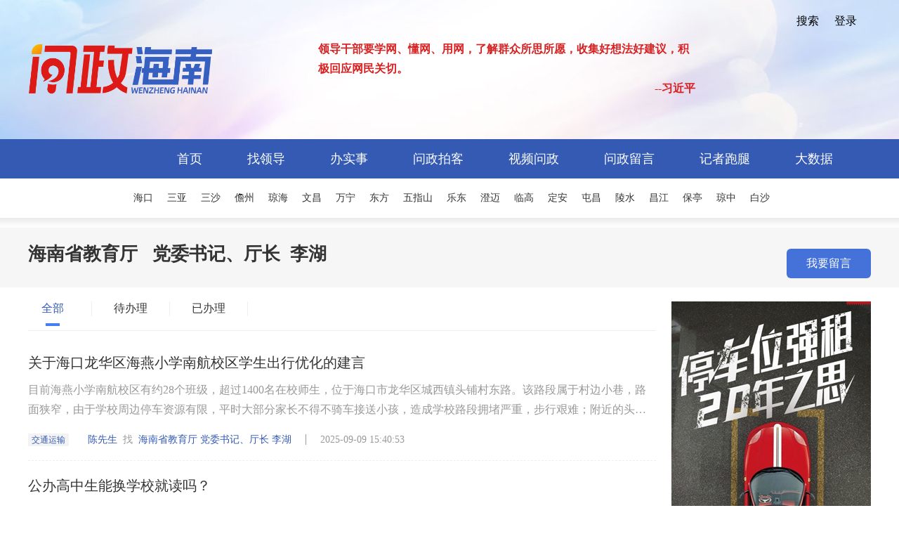

--- FILE ---
content_type: text/html; charset=utf-8
request_url: http://ms.hinews.cn/xinwen/list-1.html?city_id=31
body_size: 6780
content:
<!doctype html>
<html>
<head>
        <meta charset="utf-8">
    <meta name="description" content="问政海南平台" />
    <meta name="keywords" content="问政海南平台" />
    <title>问政海南平台</title>
	<link rel="stylesheet" href="/static/index/layui/css/layui.css" />
    <link rel="stylesheet" href="/static/index/css/swiper.min.css" />
    <link href="/static/index/css/guozy.css?v=2" rel="stylesheet" type="text/css">
    <link href="/static/index/css/pub.css" rel="stylesheet" type="text/css">
    <script src="/static/index/js/jquery-3.5.1.js"></script>
    <script src="/static/index/js/swiper.min.js"></script>
    <script src="/static/index/layui/layui.js"></script>
	<script src="/static/index/js/carousel.js"></script>
    <script src="/static/index/js/global.js"></script>
</head>

<body>

<div class="guo_tb">
    <div class="content" style="position: relative;">
        <div class="left" style="padding-top: 56px; padding-right: 146px;"><img src="/static/index/images/logonew.png" alt="" width="267" ></div>
        <div class="left contentTop" style="padding-top: 56px; padding-right: 117px; position: relative;">
			<!-- <img src="/static/index/images/guo_3.png" alt="" width="573" height="67"> -->
			<p style="width:537px;">领导干部要学网、懂网、用网，了解群众所思所愿，收集好想法好建议，积极回应网民关切。</p>
			<span style="position: absolute; right: 117px;">--习近平</span>
		</div>
        <div class="left">
            <div class="inputBox">
                <input placeholder="请输入查找的关键词" class="search_q"/>
                <a href="javascript:void(0);" class="button_q"><img src="/static/index/images/guo_ss.png" /></a>
            </div>
                        <p class="p1"><span class="sousuo">搜索</span><span id="dengLu">登录</span></p>
                    </div>
        <div class="clear"></div>
    </div>
    <script>
        $(".sousuo").click(function(){
            $(".inputBox").show();
            $(".sousuo").hide()

        });
        $(document).mouseup(function(e) {
            var con = $(".inputBox"); // 设置目标区域
            if (!con.is(e.target) && con.has(e.target).length === 0) {
                $(".inputBox").hide();
                $(".sousuo").show()
            }
        });
    </script>


    <!-- 登录弹窗在在这里 -->
    <div class="loginBox">
        <div class="loginContent">
            <div class="width900">
                <h3>验证码登录</h3>
                <div class="outBox">
                    <img src="/static/index/images/close.png" />
                </div>

                <div class="loginInputBox">
                    <div class="inputPhone phoneBox">
                        <input placeholder="请输入手机号码" class="login-phone" />
                    </div>

                    <div class="inputPhone codeBox">
                        <input placeholder="请输入短信验证码" class="login-smscode" />
                        <button class="getCode">获取验证码</button>
                    </div>

                    <div class="layui-form agree">
                        <input type="checkbox" name="limits[]" lay-skin="primary">
                        <p>登录即同意<span><a target="_blank" href="/xinwen/show-522.html">问政海南平台用户管理规定</a></span></p>
                    </div>

                    <button class="goLogin">登录</button>
                </div>
            </div>
        </div>
    </div>

    <script>
        function foo() {
            var limitTime = 300;
            $(".getCode").attr("disabled", true)
            $(".getCode").html("" + limitTime + "秒后再尝试")
            var timeout = setInterval(function () {
                if (limitTime >= 0) {
                    $(".getCode").attr("disabled", true)
                    $(".getCode").html("" + limitTime + "秒后再尝试")
                    limitTime--;

                } else {
                    clearInterval(timeout)
                    limitTime = 300;
                    $('.getCode').html("获取验证码")
                    $(".getCode").attr("disabled", false)
                }

            }, 1000)
        }

        $("#dengLu").click(function(){
            $(".loginBox").show();
			$('html,body').css({
				overflow: 'hidden',
			})

        });
        $(".outBox").click(function(){
            $(".loginBox").hide();
			$('html,body').css({
				overflow: 'auto',
			})


        });
        //获取验证码
        $('.getCode').click(function () {
            if(/^1\d{10}$/.test($(".login-phone").val())){
                $.ajax({
                    url:'/index/User/getCode',
                    type:"post",
                    data:{
                        "phone":$(".login-phone").val(),

                    },
                    dataType:"json",
                    success:function(res){

                        if(res.code==0){
                            layer.msg(""+res.msg+"",{icon:1})
                            foo();
                        }else{
                            layer.msg(""+res.msg+"",{icon:2})
                            return false
                        }
                    },
                    error:function(res){
                        console.log(res)
                    }

                })

            }else{
                layer.msg("请输入正确的手机号",{icon:2})
            }


        })

        //登录
        $(".goLogin").click(function () {
            var mobile = $(".login-phone").val();
            var smscode = $(".login-smscode").val();

            $.ajax({
                url:"/index/User/Login",
                type:"post",
                data:{
                    mobile:mobile,

                    smscode:smscode

                },
                dataType:"json",
                success:function (res) {
                    if (res.code == 200){
                        layer.msg(res.msg,{icon: 1, time: 1500}, function () {
                            location.reload();
                        });
                    }else{
                        layer.msg(""+res.msg+"",{icon:2});
                        //altYzm(".yzm-captcha");

                    }
                },
                error:function (res) {
                    console.log(res)
                }

            })

        })

    </script>



    <script type="text/javascript">

        layui.use(['table','form','jquery'], function() {
            var form = layui.form,
                table = layui.table,
                $=layui.jquery;

        });

    </script>

    <!-- 搜索在这里 -->
    <script>
        $(".button_q").click(function () {

            var keyword = $(".search_q").val();
            var url = '/index/search?q='+keyword;
            if (keyword != ''){
                window.location.href = url;
            }

        });
		
    </script>


    <!-- 登录弹窗在在这里 -->

    <div class="guo_dhl">
        <div class="content">
            <ul class="ul1" id="navTopBox">
                <li ><a href="/">首页</a></li>
                                                                        <li ><a href="/xinwen/list-1.html">找领导</a></li>
                                                            <li ><a href="/index.php/index/lists?catid=9">办实事</a></li>
                                                            <li ><a href="/index/leave/list.html?content_type=2">问政拍客</a></li>
                                                            <li ><a href="/xinwen/list-4.html">视频问政</a></li>
                                                            <li ><a href="/index/leave/list.html">问政留言</a></li>
                                                            <li ><a href="/xinwen/list-6.html">记者跑腿</a></li>
                                                            <li ><a href="/xinwen/list-2.html">大数据</a></li>
                                                                    
            </ul>
            <div class="clear"></div>
            <ul class="ul2">
                                        <li><a href="/xinwen/list-1.html?city_id=1">海口</a></li>
                                                            <li><a href="/xinwen/list-1.html?city_id=2">三亚</a></li>
                                                            <li><a href="/xinwen/list-1.html?city_id=3">三沙</a></li>
                                                            <li><a href="/xinwen/list-1.html?city_id=4">儋州</a></li>
                                                            <li><a href="/xinwen/list-1.html?city_id=5">琼海</a></li>
                                                            <li><a href="/xinwen/list-1.html?city_id=6">文昌</a></li>
                                                            <li><a href="/xinwen/list-1.html?city_id=7">万宁</a></li>
                                                            <li><a href="/xinwen/list-1.html?city_id=8">东方</a></li>
                                                            <li><a href="/xinwen/list-1.html?city_id=9">五指山</a></li>
                                                            <li><a href="/xinwen/list-1.html?city_id=10">乐东</a></li>
                                                            <li><a href="/xinwen/list-1.html?city_id=11">澄迈</a></li>
                                                            <li><a href="/xinwen/list-1.html?city_id=12">临高</a></li>
                                                            <li><a href="/xinwen/list-1.html?city_id=13">定安</a></li>
                                                            <li><a href="/xinwen/list-1.html?city_id=14">屯昌</a></li>
                                                            <li><a href="/xinwen/list-1.html?city_id=15">陵水</a></li>
                                                            <li><a href="/xinwen/list-1.html?city_id=16">昌江</a></li>
                                                            <li><a href="/xinwen/list-1.html?city_id=17">保亭</a></li>
                                                            <li><a href="/xinwen/list-1.html?city_id=18">琼中</a></li>
                                                            <li><a href="/xinwen/list-1.html?city_id=19">白沙</a></li>
                                                                                                                                                                                                                                                                                                                                                                                                                                                                                                                                                                                                                                                                                                                                                </ul>
            <div class="clear"></div>
        </div>
        <div class="tbbj"></div>
        <div class="clear"></div>
    </div>
</div>


<script>
	
		$("#navTopBox li").mouseover(function(){
			var index = $(this).index();
			$(this).addClass("cat_on_1");
			//$(this).siblings().removeClass("cat_on");
		})

        $("#navTopBox li").mouseout(function(){
            var index = $(this).index();
            $(this).removeClass("cat_on_1");

        })



</script>




<div class="guo_zb">
    <div class="sp14"></div>
    <div class="guo_tak">
        <div class="content">
            <div class="guo_8_9 liup2">

                <div class="left">
                                        <p class="p1">海南省教育厅&nbsp;&nbsp;&nbsp;党委书记、厅长&nbsp;&nbsp;李湖</p>
                    <p class="p2"> </p>
                                    </div>
                <div class="right">
                    <a href="/index/leave/index.html?area_id=0&leader_id=180">
                        <p class="p3 aaaaaa" >我要留言</p>
                    </a>
                </div>
                <div class="clear"></div>
            </div>
        </div>
    </div>
    <div class="content">
        <div class="sp20"></div>
        <div class="guo_18">
            <div class="left w894">
                <div class="tabListTop">
                    <ul class="tabNextBox findList">
                        <li class="cityActive" data-id=""><span>全部</span></li>
                        <li data-id="0"><span>待办理</span></li>
                        <li data-id="2"><span>已办理</span></li>
                    </ul>
                </div>

                <div class="sp20"></div>



                <div class="findConBox">
                    <ul>
                        <!-- 全部 -->
                        <li class="findItem">
                            <ul class="ul2">


                            </ul>
                            <div class="getmore" data-id="1">点击加载更多</div>
                            <div class="sp20"></div>

                        </li>




                    </ul>

                </div>




            </div>
            <div class="right w285">
                <!-- <div class="guo_17_1">
                    <p class="p3" style="font-size: 24px;">省厅局信息</p>
                    <p class="p6">海南省教育厅</p>
                    <p class="p7"><span>地址：</span></p>
                    <p class="p7" style="border-bottom: 1px dashed #eee; padding-bottom: 10px;margin-bottom: 10px; font-size: 14px;"></p>
                    <p class="p7"><span>电话：</span></p>
                    <p class="p7" style="border-bottom: 1px dashed #eee; padding-bottom: 10px;margin-bottom: 10px; font-size: 14px;"></p>
                </div> -->
				
				<div class="right w284" style="margin-bottom: 20px;">
                                        <a target="_blank" href="http://www.hinews.cn/news/system/2022/04/19/032741398.shtml"><img src="http://ms-data.hinews.cn/upload/20220721/20220721093106-62d8ac5a4e897.jpg" width="284" height="301" alt=""></a>
                                        
                </div>

            </div>
            <div class="clear"></div>
        </div>
    </div>
</div>
<div class="guo_wb">
    <div class="content">
        <div class="guo_wb1">
            <div class="left w163"><img src="/static/index/images/logo_f.png" width="163" alt=""></div>
            <div class="left">
                <p class="p1">海南南海网传媒股份有限公司 版权所有　1999-2026</p>
                <p class="p1">地址：海南省海口市金盘路30号新闻大厦9楼 </p>
                <p class="p1">互联网新闻信息服务许可证:4612006002　</p>
                <p class="p1">信息网络传播视听节目许可证:2108281　互联网出版许可证:琼字001号</p>
                <p class="p1">增值电信业务经营许可证:琼B2-2008008　</p>
                <p class="p1">广告经营许可证：460000100120　琼公网监备号:46010602000273号</p>
                <p class="p1">本网法律顾问：海南东方国信律师事务所 李君律师</p>
                <p class="p1">南海网备案号 琼ICP备09005000号</p>
            </div>
            <div class="right" style="width:360px;margin-right: 0px;margin-top: 15px;">
                <p class="p2">问政热线</p>
                <p class="p3">问政邮箱：nhw0898@163.com（部门答复可发此邮箱）</p>
                <p class="p3">问政热线：0898-66810515</p>
                <p class="p3">违法和不良信息举报电话：966123</p>
                <p class="p3">违法和不良信息举报邮箱：nhwwljb@163.com</p>
            </div>
            <div class="sp16"></div>
        </div>
        <p class="p5"><a href="http://emarketing.hinews.cn/yg_page.php?xuh=440" target="_blank">关于我们</a>　|　<a href="http://emarketing.hinews.cn/" target="_blank">广告服务</a>　|　<a href="http://tech.hinews.cn/" target="_blank">技术服务</a>　|　<a href="http://emarketing.hinews.cn/index_temp.php?xuh=331" target="_blank">法律声明</a>　|　<a href="http://www.hinews.cn/news/system/2017/03/07/031009245.shtml" target="_blank">跟帖评论自律管理承诺书</a></p>
    </div>
</div>
<script src="https://res.wx.qq.com/open/js/jweixin-1.6.0.js"></script>
<script>
    var ua = navigator.userAgent.toLowerCase();
    var isWeixin = ua.indexOf('micromessenger') != -1;
    if (isWeixin) {
        var title = (document.title)? document.title : '海南乡村振兴网';
        var url = encodeURIComponent(window.location.href);
        $.ajax({  
            type : "get",
            url : "http://a.hinews.cn/jssdk_o.php?url="+url,
            dataType : "jsonp",
            jsonp: "callback",
            jsonpCallback:"success_jsonpCallback",
            success : function(data){  
                wx.config({
                                        appId: data.appId,  
                    timestamp: data.timestamp,  
                    nonceStr: data.nonceStr,  
                    signature: data.signature,  
                    jsApiList: [  
                        'updateAppMessageShareData', 'updateTimelineShareData', 'onMenuShareAppMessage','onMenuShareTimeline', 'onMenuShareQQ', 'onMenuShareQZone'
                    ]
                    
                });
            },  
            error:function(data){  
            console.log("connect time out！");
            }
        });
        wx.ready(function (){
            var shareData = {
                title : title,
                desc : title,//这里请特别注意是要去除html
                link : location.href,
                imgUrl : "http://ms-2022.hinews.cn/static/wap/img/share.jpg"
            };
            wx.onMenuShareAppMessage(shareData);  
            wx.onMenuShareTimeline(shareData);  
            wx.onMenuShareQQ(shareData);  
            wx.onMenuShareWeibo(shareData);
        });
    }
</script>
<script type="text/javascript">
    var _bdhmProtocol = (("https:" == document.location.protocol) ? " https://" : " http://");
    document.write(unescape("%3Cscript src='" + _bdhmProtocol + "hm.baidu.com/h.js%3Fa6ff0a62bd1f1f816731a1c1b0c4daa5' type='text/javascript'%3E%3C/script%3E"));
</script>
<script>
    var _hmt = _hmt || [];
    (function() {
      var hm = document.createElement("script");
      hm.src = "https://hm.baidu.com/hm.js?da9b6f39e4d216a749b712a9d24aefba";
      var s = document.getElementsByTagName("script")[0]; 
      s.parentNode.insertBefore(hm, s);
    })();
    </script>
    
</body>
</body>

<script>
    $(document).ready(function( ){
        var city_id = 31;
        var leader_id = 0;
        $.post('/index/leave/list.html',{area_id:city_id,leader_id:leader_id,page:1,limit:6},function (res) {
            var Leave = '';
            for (i=0;i<res.data.length;i++) {

                if(res.data[i].status_rep == 2){
                   var img = '  <img src = "/static/index/images/guo_yhf.png" />';
                }else{
                    var img = '';
                }
				
				if(res.data[i].field_id_CN.length == 0){
					var cla = 'hide';
				}else{
					var cla = 'span3';
				}

                Leave += '<li>\
                               <p class="p5"><a href="/index/leave/show.html?id='+res.data[i].id+'">' + res.data[i].title + '</a></p>\
                   <p class="p6">' + res.data[i].content + '</p>\
                  <p class="p7 liuColor">\
                  <span class="'+cla+'"><a href="#" id="isNone">' + res.data[i].field_id_CN + '</a></span>';
                Leave += '<span class="span1"><a href="#">' + res.data[i].name + '</a>';
                console.log(res.data[i].area_id_CN);
                if(res.data[i].area_id_CN != null && res.data[i].leader_duty != null && res.data[i].leader_name != null){
                    Leave += '&nbsp;&nbsp;找&nbsp;&nbsp;<a href="#">' + res.data[i].area_id_CN + '&nbsp;' + res.data[i].leader_duty + '&nbsp;' + res.data[i].leader_name + '</a>';
                }  
				console.log(res.data[i].field_id_CN.length)
				
                Leave += '</span><span class="span2">' + res.data[i].create_time + '</span>'+img+'</p></li>';

            }

            $('.findItem ul').append(Leave)
			

        })
    })
</script>
<script>


    $(".map_box li").click(function() {
        var index = $(this).attr('data-id');
        var url = '/xinwen/list-1.html?city_id='+index;
        window.location.href = url;
        $(".itemditu").eq(index).stop().show();
        $(".itemditu").eq(index).siblings().stop().hide();
        // Cityitem
        $(".Cityitem").eq(index).stop().show();
        $(".Cityitem").eq(index).siblings().stop().hide();
    });

    // 海口
    $(".findList li").click(function() {
        var index = $(this).index();
        var status_rep = $(this).attr('data-id');
        $(this).addClass("cityActive");
        $(this).siblings().removeClass("cityActive");
        $('.findItem ul').html('');
        $('.getmore').attr('data-id',1);
        $('.getmore').attr('data-rep',status_rep);
        $('.getmore').html('点击加载更多')

        var city_id = 31;
        var leader_id = 0;
        $.post('/index/leave/list.html',{status_rep:status_rep,area_id:city_id,leader_id:leader_id,page:1,limit:6},function (res) {
            var Leave = '';
            for (i=0;i<res.data.length;i++) {

                if(res.data[i].status_rep == 2){
                    var img = '  <img src = "/static/index/images/guo_yhf.png" />';
                }else{
                    var img = '';
                }
				if(res.data[i].field_id_CN.length == 0){
					var cla = 'hide';
				}else{
					var cla = 'span3';
				}

                Leave += '<li>\
                               <p class="p5"><a href="/index/leave/show.html?id='+res.data[i].id+'">' + res.data[i].title + '</a></p>\
                   <p class="p6">' + res.data[i].content + '</p>\
                  <p class="p7 liuColor">\
                  <span class="'+cla+'"><a href="#" id="isNone">' + res.data[i].field_id_CN + '</a></span>\
                  <span class="span1"><a href="#">' + res.data[i].name + '</a>&nbsp;&nbsp;找&nbsp;&nbsp;<a href="#">' + res.data[i].area_id_CN + '&nbsp;' + res.data[i].leader_duty + '&nbsp;' + res.data[i].leader_name + '</a></span>\
                  <span class="span2">' + res.data[i].create_time + '</span>'+img+'</p>\
                  </li>';
				  
				  
				 

            }
            $('.findItem ul').append(Leave)
        })



    });





    $(".getmore").click(function() {
        var page = Number($(".getmore").attr('data-id'))+1;
        var city_id = 31;
        var leader_id = 0;
        var status_rep = $(".getmore").attr('data-rep');
        $.post('/index/leave/list.html', {
            status_rep: status_rep,
            leader_id:leader_id,
            area_id: city_id,
            page: page,
            limit: 6
        }, function (res) {
            var Leave = '';

            if(res.data.length == 0){
                $('.getmore').html('已全部加载完毕...')
            }else{
                for (i = 0; i < res.data.length; i++) {

                    if (res.data[i].status_rep == 2) {
                        var img = '  <img src = "/static/index/images/guo_yhf.png" />';
                    } else {
                        var img = '';
                    }
					if(res.data[i].field_id_CN.length == 0){
						var cla = 'hide';
					}else{
						var cla = 'span3';
					}

                    Leave += '<li>\
                               <p class="p5"><a href="/index/leave/show.html?id='+res.data[i].id+'">' + res.data[i].title + '</a></p>\
                   <p class="p6">' + res.data[i].content + '</p>\
                  <p class="p7 liuColor">\
                  <span class="'+cla+'"><a href="#" id="isNone">' + res.data[i].field_id_CN + '</a></span>\
                  <span class="span1"><a href="#">' + res.data[i].name + '</a>&nbsp;&nbsp;找&nbsp;&nbsp;<a href="#">' + res.data[i].area_id_CN + '&nbsp;' + res.data[i].leader_duty + '&nbsp;' + res.data[i].leader_name + '</a></span>\
                  <span class="span2">' + res.data[i].create_time + '</span>' + img + '</p>\
                  </li>';
				  if(res.data[i].field_id_CN = ''){
					  console.log(res.data[i].field_id_CN)
				  	$(".span3").hide();
				  }
				

                }
                $('.findItem ul').append(Leave)
                $('.getmore').attr('data-id',page);
				
				
				
			

            }




        })

    })


</script>

<script>
			// var a = $("#aaa");
			// var valueA = $(".span3 a").text()
			// if(valueA == ""){
			// 	$(".span3").addClass("none");
			// }
		</script>
</html>

--- FILE ---
content_type: text/css
request_url: http://ms.hinews.cn/static/index/css/guozy.css?v=2
body_size: 43675
content:
@charset "utf-8";
/* CSS Document */
/* MicrosoftYaHei */
body{ margin:0 auto; padding:0px; background:#ffffff;/* font-family: "微软雅黑", arial; */font-size:12px;font-family: "microsoft yahei";}
div,form,img,ul,ol,li,dl,dt,dd,p {margin: 0; padding: 0; border: 0; }
li{list-style-type:none;}
img{vertical-align:top;}
h1,h2,h3,h4,h5,h6 { margin:0; padding:0;}
.content{width:1200px; margin:0 auto;
}
.marauto{ margin:0 auto;
}
/* 公共链接样式 */
a:link {color: #333; text-decoration:none;}
a:visited {color: #333;text-decoration:none;}
a:hover {color:#345AB4!important;}

/* 链接和文字颜色 */
.cWhite,a.cWhite:link,a.cWhite:visited{ color:#fff;}
.cWhite1,a.cWhite1:link,a.cWhite1:visited{ color:#F7F6F6;}

.cRed,a.cRed:link,a.cRed:visited{ color:#9F0912;}
.cRed_d1,a.cRed_d1:link,a.cRed_d1:visited{ color:#FF3C00;}

.cBlack,a.cBlack:link,a.cBlack:visited{ color:#333;}

.cBlue,a.cBlue:link,a.cBlue:visited{ color:#4894BA;}
.cBlue_d1,a.cBlue_d1:link,a.cBlue_d1:visited{ color:#4994BB;}

.cGray,a.cGray:link,a.cGray:visited{ color:#333;}
.cGray_d1,a.cGray_d1:link,a.cGray_d1:visited{ color:#666;}

.cOran,a.cOran:link,a.cOran:visited{ color:#FFEBB8;}

/* 分享 */
.fx_new{float:left; text-align:left;}
.bshare-custom a{color:#fff;}
.bais{color:#fff;}
.bshare-custom #bshare-shareto {color: #fff !important;}

/*头部*/
.guo_tb {background: url(/static/index/images/guo_bj1.jpg) no-repeat top;}
.guo_tb p.p1 {font-size: 16px; padding-top: 20px;position: absolute;right: 20px;}
.guo_tb p.p1 span {padding-left: 22px;}
.guo_dhl {background-color: #345AB4; height: 56px; margin-top: 56px;}
.guo_dhl ul.ul1 {margin-left: 180px;}
.guo_dhl ul.ul1 li {float: left; font-size: 18px; line-height: 56px; padding-left: 32px; padding-right: 32px;}
.guo_dhl ul.ul1 li a {color:#fff;}
.guo_dhl ul.ul2 ul {margin-left: 40px;}
.guo_dhl ul.ul2 li {float: left; padding-left: 10px; padding-right: 10px; line-height: 56px; font-size: 14px;}
.tbbj {background: url(/static/index/images/guo_k1.jpg) top; height: 20px;}
.guo_zb h1 {text-align: center; margin-top: 10px; font-size: 32px; padding-bottom: 40px; border-bottom: 4px solid #eee;}
.guo_1bj {background: url(/static/index/images/guo_4new.png) no-repeat ; height: 28px;}
.guo_1bj p {float: right; font-size: 14px; color: #999;}
.guo_1 li {margin-bottom: 20px; }
.guo_1 li img {float: left; margin-right: 22px; border-radius: 10px; width: 280px;}
.guo_1 li h2 {font-size: 18px; font-weight: normal;line-height: 28px;min-height: 56px;}
.guo_1 li p.p1 {color:#999; line-height: 24px; margin-top: 10px; font-size: 14px;display: -webkit-box;-webkit-box-orient: vertical;-webkit-line-clamp: 2; overflow: hidden;height: 48px;}
.guo_1 li p.p2 {font-size: 14px; margin-top: 5px; color:#999; border-bottom: 1px solid #eee; padding-bottom: 17px; }
.guo_1 ul {border-bottom: 4px solid #eee; padding-bottom: 10px;}
.guo_2bj {background: url(/static/index/images/guo_5.png) no-repeat ; height: 28px;}
.guo_2bj img {float: right;}
.guo_2 p.p1 {font-size: 19px; font-weight: bold; color:rgb(116,116,116);}
.guo_2 p.p1 span {float: right; font-size: 14px; font-weight: normal;}
.guo_2 p.p1 span a {color:#999;}
.guo_2 p.p2 {color:#98a3bd; font-size:16px; padding-left: 57px; border-bottom: 1px solid #98a3bd; padding-bottom: 10px;}
.guo_2 ul li p.p3 {float: left;width: 490px; padding-left: 10px;margin-right: 10px;overflow: hidden;text-overflow: ellipsis;white-space: nowrap;}
.guo_2 ul li p.p4 {float: left;
    overflow: hidden;
    white-space: normal;
    text-overflow: ellipsis;
    display: -webkit-box;
    -webkit-box-orient: vertical;
    -webkit-line-clamp: 1;
    width: 222px;
}
.guo_2 ul li p.p5 {float: right; font-size: 14px;color: #999999;}
.guo_2 ul li {font-size: 16px; border-bottom: 1px dashed #c9d2e9; padding-bottom: 50px; line-height: 50px;}
.guo_k2 {border-bottom: 4px solid #eee;}
.guo_3bj {background: url(/static/index/images/guo_6.png) no-repeat ; height: 28px; margin-top: 20px;}
.guo_3bj img {float: right; padding-right: 10px; padding-top: 7px;}
.guo_3bj p {float: right; padding-top: 6px;}
.guo_3 ul {width: 915px;}
.guo_3 li {float: left; width: 285px; margin-right: 20px;}
.guo_3 li img {border-radius: 5px;}
.guo_3 li p {font-size: 16px; line-height: 30px; padding-top: 10px;}
.guo_4bj {background: url(/static/index/images/guo_7.png) no-repeat; height: 27px; margin-top: 20px;}
.guo_4bj p {float: right;}
.guo_4 img {border-radius: 10px;}
.guo_4 h2 {font-weight: normal; font-size: 18px;}
.guo_4 p.p2 {font-size: 14px; color:#999999; margin-top: 20px; line-height: 24px;}
.guo_4 p.p3 {font-size: 14px; color:#999999; margin-top: 100px; border-bottom: 1px solid #eee; padding-bottom: 10px;}
.guo_4 ul {width: 915px;}
.guo_4 li {float: left; width: 285px; margin-right: 20px;}
.guo_4 li img {border-radius: 10px;}
.guo_4 li p {font-size: 16px; line-height: 30px; padding-top: 10px;}
.guo_5 {background-color: #f7f7f7;border-radius: 10px; padding-top: 20px;}
.guo_5 ul li {width: 142px; float: left; height: 55px; margin-bottom: 33px;}
.guo_5 ul li p{text-align: center; color:#999; font-size: 14px;}
.guo_5 ul li p span {color:#5774bb; font-weight: bold; font-size: 24px;}
.guo_6 {background-color: #f7f7f7;border-radius: 10px; padding-left: 15px; padding-right: 15px; padding-top: 20px;}
.guo_6 p.p1 {/* padding-left: 10px; */ border-top: 1px solid #ddd; padding-top: 10px; margin-top: 10px; /*border-bottom: 1px solid #ddd;*/ margin-bottom: 10px; padding-bottom: 10px; color:#405382; font-size: 16px;}
.guo_6 .line{background: url(/static/index/images/line_03.jpg) no-repeat;height: 6px;}
.guo_6 ul.ul1 li {font-size: 16px;line-height: 40px;}
.guo_6 >.p1,.guo_6 .ul1,.guo_6 .ul2{padding-left: 10px;}
.guo_6 p.p2 {padding-left: 10px; font-size: 14px; color:#999999;}
/* .guo_6 ul.ul2 li {margin-left: 20px;} */
.guo_6 ul.ul2 li p.p3 { width: 86px;}
.guo_6 ul.ul2 li p.p4 {width: 95px;}
.guo_6 ul.ul2 li p {float: left; font-size: 16px; margin-top: 20px;}
.guo_7 {background-color: #f7f7f7;}
.guo_7bj {background: url(/static/index/images/guo_8.png)no-repeat ; height: 28px;}
.guo_7 ul.ul1 li {float: left; width: 150px; height: 40px; text-align: center; font-size: 18px; line-height: 40px; border-radius: 5px; background-color: #fff; margin-right: 10px;}
.guo_7 p.p1 {font-size: 20px; color:#666666; padding-bottom: 20px; border-bottom: 1px solid #ebebeb;}
.guo_7_1 {border-radius: 10px; background-color: #fff; padding: 20px; width: 340px;}
/* .guo_7_2 {background: url(/static/index/images/guo_12.png) no-repeat;} */
.guo_7_2 ul.ul2 li {padding-left: 30px; font-size: 16px; margin-bottom: 19px;}
.guo_7_2 ul.ul2 li span.span1 {margin-left: 70px;}
.guo_7_2 ul.ul2 li span.span2 {margin-left: 70px;}
.guo_8 {background: url(/static/index/images/guo_12.jpg);height: 134px;border-bottom: 4px solid #eee;}
.guo_8 p {font-size: 40px; font-weight: bold; color:#345AB4; padding-top: 50px;}
.guo_8_1 {height: 134px;border-bottom: 4px solid #eee;}
.guo_8_1 p {font-size: 40px; font-weight: bold; color:#345AB4; padding-top: 50px;}
.guo_8_2 {background: url(/static/index/images/guo_13.jpg);height: 134px;border-bottom: 4px solid #eee;}
.guo_8_2 p {font-size: 40px; font-weight: bold; color:#345AB4; padding-top: 50px;}
.guo_8_3 {background: url(/static/index/images/guo_14.jpg);height: 134px;border-bottom: 4px solid #eee;}
.guo_8_3 p {font-size: 40px; font-weight: bold; color:#345AB4; padding-top: 50px;}
.guo_8_4 {background: url(/static/index/images/guo_15.jpg);height: 134px;border-bottom: 4px solid #eee;}
.guo_8_4 p {font-size: 40px; font-weight: bold; color:#345AB4; padding-top: 50px;}
.guo_8_5 {background: url(/static/index/images/guo_16.jpg);height: 134px;border-bottom: 4px solid #eee;}
.guo_8_5 p {font-size: 40px; font-weight: bold; color:#345AB4; padding-top: 50px;}
.guo_8_6 {background: url(/static/index/images/guo_17.jpg);height: 134px;border-bottom: 4px solid #eee;}
.guo_8_6 p {font-size: 40px; font-weight: bold; color:#345AB4; padding-top: 50px;}
.guo_8_7 {height: 134px;border-bottom: 4px solid #eee;}
.guo_8_7 span {float: right; width: 120px; height: 40px; font-size: 16px; font-weight: normal; background-color: #4572D8; text-align: center; line-height: 40px; border-radius: 5px;margin-top: 5px; color:#333;}
.guo_8_7 span a {color:#fff;}
.guo_8_7 p {font-size: 40px; font-weight: bold; color:#345AB4; padding-top: 50px;}
.guo_8_8 {background: url(/static/index/images/guolmu.png);height: 134px;border-bottom: 4px solid #eee;}
.guo_8_8 p {font-size: 40px; font-weight: bold; color:#345AB4; padding-top: 50px;}
/* .guo_8_9 { height: 134px;} */
.guo_8_9 p.p1 {font-size: 26px; font-weight: bold; color:#333; padding-top: 20px; margin-bottom: 20px;}
.guo_8_9 p.p2 {font-size: 14px; color:#999;}
.guo_8_9 p.p3 {width: 120px; height: 42px; text-align: center; line-height: 42px; background-color: #4572D8; font-size: 16px; color:#fff; border-radius: 6px; margin-top: 30px;}
.guo_8_10 {height: 134px;border-bottom: 4px solid #eee;}
.guo_8_10 span {float: right; width: 120px; height: 40px; font-size: 16px; font-weight: normal; background-color: #345AB4; text-align: center; line-height: 40px; border-radius: 5px;margin-top: 5px; color:#333; margin-right: 10px;}
.guo_8_10 span a {color:#fff;}
.guo_8_10 p {font-size: 40px; font-weight: bold; color:#345AB4; padding-top: 50px;}
.guo_tak {background-color: #f6f6f6;padding-bottom: 10px;}
.guo_9 p.p1 {font-size: 20px; color:#345AB4; border-bottom: 1px solid #ebebeb; padding-bottom: 14px;line-height: 25px;}
.guo_9 p.p1 span {float: right; font-size: 12px; color:#999;}
.guo_9 ul.ul1 li p {float: left; font-size: 16px; line-height: 44px;}
.guo_9 ul.ul1 li p.p2 {width: 300px;}
.guo_9 ul.ul1 li p.p2:hover{background-color: rgb(247,247,247);}
.guo_9 ul.ul1 li p.p3 {width: 160px;margin-right: 30px;}
.guo_9 ul.ul2 p.p5 {font-size: 16px; color:#838fb5; margin-top: 20px; margin-bottom: 10px;}
.guo_9 ul.ul2 p.p6 {font-size: 16px; line-height: 30px;}
.guo_9 ul.ul2 p.p6 span {float: right; width: 140px;}
.guo_9 ul.ul2 li {width: 280px; border-bottom: 1px dashed #ebebeb; padding-bottom: 10px; float: left;}
.guo_10 ul.ul1 li img{float: left;}
.guo_10 ul.ul1 li p {width: 910px; float: right;}
.guo_10 ul.ul1 li p.p1{font-size: 20px; margin-bottom: 25px;}
.guo_10 ul.ul1 li p.p2 {font-size: 14px; line-height: 24px; color:#999;}
.guo_10 ul.ul1 li p.p3 {color:#999; margin-top: 20px; border-bottom: 1px solid #dedede; padding-bottom: 10px;}
.guo_10 ul.ul1 li{margin-bottom: 32px; float: left;}
.guo_10 p.p6 {font-size: 16px; color:#5774BB; margin-bottom: 20px;}
.guo_10 p.p6 span {font-size: 14px; color:#999; margin-left: 10px; }
.count{color: #5774BB!important;}
.guo_10_1 {width: 80%; margin: 0 auto; text-align: center; background-color: #f6f6f6; border-radius: 10px; margin-bottom: 30px;}
.guo_10_1 p {font-size: 16px;line-height: 60px;}
.guo_10 ul.ul2 img {float: left; margin-top: 5px;}
.guo_10 ul.ul2 li p.p11 {float: right;  font-size: 16px; width: 420px;line-height: 28px;}
.guo_10 ul.ul2 li{width: 450px; border-bottom: 1px dashed #eee; padding-bottom: 10px; overflow: hidden;margin-top: 14px;}
.guo_11_1 {background-color: #f7f1eb;width: 420px; padding-left: 30px; padding-right: 30px; padding-top: 40px;}
.guo_11_1 h2 { font-size: 24px;line-height: 36px; margin-bottom: 26px;}
.guo_11_1 p.p1 {font-size: 14px; color:#999; line-height: 24px;}
.guo_11_1 p.p2 {color:#999; margin-top: 30px; padding-bottom: 50px; font-size: 14px;}
.guo_12 ul li p.p1 {font-size: 20px; line-height: 30px;}
.guo_12 ul li p.p2 {font-size: 16px; line-height: 28px; color:#999999;margin-top: 10px;}
.guo_12 ul li p.p3 {font-size: 16px; line-height: 28px; color:#999; margin-top: 10px;}
.guo_12 ul.ul2,.imageTextReType {width: 1220px; margin-top: 10px;}
.guo_12 ul.ul2 li{float: left; width: 384px; margin-right: 20px; margin-bottom: 30px;}
.guo_12 ul.ul2 li p.p4,.imageTextReType li p.p4 {font-size: 16px; line-height: 30px;margin-top: 10px;}
.guo_12 ul.ul2 li p.p4 a {color:#666666;}
.guo_13 {margin-top: 8px;}
.guo_13 p.p1 {font-size: 14px; color:#999999; padding-bottom: 6px;}
.guo_13 p.p2 {font-size: 18px; font-weight: bold; color:#838fb5; border-bottom: 1px solid #ebebeb; padding-bottom: 20px;}
.article p{font-size: 18px; line-height: 32px; margin-bottom: 30px;}
.article img{width: 100%; max-width:800px;height: auto;margin: 0 auto;}
.guo_13 p.p3 {font-size:18px; border-bottom: 1px solid #ebebeb;padding-bottom: 20px; padding-top: 20px;}
.guo_13 p.p3 a {color:#345AB4;}
.guo_13 ul.ul1 {width: 950px;  }
.guo_13 ul.ul1 li {float: left; padding-right: 14px;border-bottom: 1px solid #eeeeee; padding-bottom: 10px;}
.guo_13 p.p4 {font-size: 16px; color:#999999; border-right: 1px solid #e4e4e4; width: 210px; height: 27px;}
.guo_13 p.p4 span {color:#333; padding-left: 20px;}
.guo_13 p.p4 img {padding-left: 20px; margin-top: 5px;}
.guo_13 p.p5{font-size: 20px; line-height: 30px; margin-bottom: 10px;}
.guo_13 p.p6{font-size: 16px; color:#999; line-height:28px; margin-bottom: 20px;}
.guo_13 p.p7 a {color:#345AB4; }
.guo_13 p.p7 span.span1 {margin-left: 27px; font-size: 14px; border-right: 1px solid #999; padding-right: 20px; margin-right: 20px;}
.guo_13 p.p7 span.span1 a {color:#345AB4;}
.guo_13 p.p7 span.span2 {color:#999999; font-size: 14px;}
.guo_13 p.p7 span.span3{background-color: #f3f6fc;padding-left: 5px;padding-right: 5px; padding-top: 2px; padding-bottom: 2px;}
.guo_13 ul.ul2 li {border-bottom: 1px dashed #eee; padding-bottom: 20px; margin-bottom: 20px;}
.guo_14 {width: 83%; margin: 0 auto;}
.guo_14 p {margin-top: 80px; margin-bottom: 28px;font-size: 16px;}
.guo_14_1 { margin: 0 auto; width: 100%;}
.guo_14_1 p {margin-top: 38px; margin-bottom: 28px;}
.guo_15 {width: 83%; margin: 0 auto;}
.guo_15 h1 {border: 0px; font-size: 30px; text-align: left; padding-bottom: 0px;}
.guo_15 p.p1 {color:#999; font-size: 16px; border-bottom: 1px solid #eee; padding-top: 30px; padding-bottom: 30px; margin-bottom: 30px;}
.guo_15 p.p2 {font-size: 18px; line-height: 32px; margin-bottom: 30px;}
.guo_15 p.p3 {text-align: center; margin-top: 10px;margin-bottom: 30px; color:#999;}
.guo_16 { margin: 0 auto;}
.guo_16 p.p1 {font-size: 28px; font-weight: bold; border-top: 4px solid #eee; padding-bottom: 20px; padding-top: 10px;}
.guo_16 p.p1 span {float: right; font-size: 14px;font-weight: normal;margin-top: 10px;}
.guo_16 p.p1 span a {color:#999;}
.guo_16 ul {width: 1240px;}
.guo_16 ul li {width: 288px; float: left; margin-right: 20px; margin-bottom: 30px;}
.guo_16 ul li p.p2 {margin-top: 10px; font-size: 14px; margin-bottom: 10px;overflow-y: hidden;white-space: normal;text-overflow: ellipsis;display: -webkit-box; -webkit-box-orient: vertical;-webkit-line-clamp: 2;}
.guo_16 ul li p.p2 a {color:#333;}
.guo_16 ul li p.p2 a:hover{color: rgb(38,75,174);}
.guo_16 ul li p.p3 {color:#999;}
.guo_17 p.p1 {font-size: 30px; font-weight: bold; margin-bottom: 30px;}
.guo_17 p.p7 {border-bottom: 1px solid #eee; padding-bottom: 20px; margin-bottom: 30px;}
.guo_17 p.p7 a {color:#345AB4; }
.guo_17 p.p7 span.span1 {margin-left: 27px; font-size: 14px; border-right: 1px solid #999; padding-right: 20px; margin-right: 20px;color: #999999;}
.guo_17 p.p7 span.span1 a {color:#345AB4;}
.guo_17 p.p7 span.span2 {color:#999999; font-size: 14px;}
.guo_17 p.p7 span.span3 {background-color: #f3f6fc;padding-left: 5px;padding-right: 5px; padding-top: 2px; padding-bottom: 2px;}
.liuColor .span3,.imageTextRe li .span3 {background-color: #F3F3F3!important;}
.liuColor{position: relative;}
.liuColor>img{position: absolute;bottom: -5px;right: 0;}
.guo_17 p.p2 {line-height: 32px; font-size: 18px; margin-bottom: 30px;}
.guo_17 img {margin-bottom: 30px;}

.guo_17_10 { height: 45px;}
.guo_17_10 p {line-height: 45px; color:#fff; font-size:20px; float: left;background: url(/static/index/images/guo_aka.png) no-repeat;height: 44px;background-position: right; padding-right: 35px;overflow: hidden; }
.guo_17_11 { background-color: #f6f8fc; padding: 30px; font-size: 18px; line-height: 32px;}
.guo_17_11 p.p21 { text-indent: 2em;white-space: pre-wrap;}
.guo_17_10 p>span{background-color: rgb(216,34,34);line-height: 45px;height: 45px;padding: 10px 0 10px 10px;}
.guo_17_11 p.p22 {text-align: right;}
.guo_17_21 p.p23 {height: 60px; line-height: 60px; background-color: #e1e7f8; padding-left: 17px; font-size: 16px;}
.guo_17_21 p.p23 span.span1 {padding-left: 20px; padding-right: 20px;}
.guo_17_21 p.p23 span.span1 img {margin-top: 15px;}

.guo_17_2 {text-align: center;}
.guo_17_1 {border: 7px solid #E1E7F8;border-radius: 10px; padding: 20px; margin-bottom: 20px;}
.guo_17_1 p.p3 {color:#345AB4; font-size: 24px; text-align: center; border-bottom: 1px solid #eee; padding-bottom: 20px; margin-bottom: 20px;}
.guo_17_1 p.p4 {font-size: 14px; color:#666;margin-bottom: 20px;line-height: 24px;}
.guo_17_1 p.p6 {font-size: 16px; color:#333;}
.guo_17_1 p.p7 {line-height: 24px; color:#777777;}
.guo_17_1 p.p7 span {color:#985824;}
.guo_18 p.p1 {font-size: 14px; color:#999999; padding-bottom: 6px;}
.guo_18 p.p2 {font-size: 18px; font-weight: bold; color:#838fb5; border-bottom: 1px solid #ebebeb; padding-bottom: 20px;}
.guo_18 p.p3 {font-size:18px; border-bottom: 1px solid #ebebeb;padding-bottom: 20px; padding-top: 20px;}
.guo_18 p.p3 a {color:#985824;}
.guo_18 ul.ul1 li {float: left; padding-right: 14px;border-bottom: 1px solid #eeeeee; padding-bottom: 10px;}
.guo_18 p.p1 {font-size: 14px; color:#999999; padding-bottom: 6px;}
.guo_18 p.p2 {font-size: 18px; font-weight: bold; color:#838fb5; border-bottom: 1px solid #ebebeb; padding-bottom: 20px;}
.guo_18 p.p3 {font-size:18px; border-bottom: 1px solid #ebebeb;padding-bottom: 20px; padding-top: 20px;}
.guo_18 p.p3 a {color:#985824;}
.guo_18 p.p10 {font-size: 16px; color:#999999; border-right: 1px solid #e4e4e4; width: 205px; height: 27px;}
.guo_18 p.p10 span {color:#333; padding-left: 10px;}
.guo_18 p.p10 img {padding-left: 10px; margin-top: 5px;}
.guo_18 p.p5 {font-size: 20px; line-height: 30px; margin-bottom: 10px;}
.guo_18 p.p6 {font-size: 16px;color:#999;line-height:28px;margin-bottom: 20px;text-overflow: -o-ellipsis-lastline;overflow: hidden;text-overflow: ellipsis;display: -webkit-box;-webkit-line-clamp: 2;line-clamp: 2;-webkit-box-orient: vertical;}
.guo_18 p.p7 a {color:#345AB4; }
.guo_18 p.p7 span.span1 { font-size: 14px; border-right: 1px solid #999; padding-right: 20px; margin-right: 20px;color: #999999;}
.guo_18 p.p7 span.span1 a {color:#345AB4;}
.guo_18 p.p7 span.span2 {color:#999999; font-size: 14px;}
.guo_18 p.p7 span.span3 {background-color: #f3f6fc;padding-left: 5px;padding-right: 5px; padding-top: 2px; padding-bottom: 2px;margin-right: 27px;}
.guo_18 ul.ul2 li {border-bottom: 1px dashed #eee; padding-bottom: 20px; margin-bottom: 20px;}
.guo_19 ul li {float: left; width: 600px; line-height: 40px;}
.guo_19 ul li p {float: left; font-size: 16px;overflow: hidden;white-space: nowrap;text-overflow: ellipsis;}
.guo_19 ul li p.p1 {width: 164px;}
.guo_19 ul li p.p3 {width: 70px;}
.guo_19 ul li p.p2 {width: 70px;}
.guo_19 p.p6 {border-bottom: 1px solid #eee; padding-bottom: 10px; margin-bottom: 10px;}
.guo_19 p.p6 span {font-size: 16px; border-right: 1px solid #ebebeb; padding-left: 32px; padding-right: 32px;}
.guo_20_1 {border: 7px solid #E1E7F8;border-radius: 10px; padding-left: 38px; padding-right:38px; padding-top: 20px; padding-bottom: 50px; margin-bottom: 20px; }
.guo_20_1 p.p1 {text-align: center; color:#345AB4;border-bottom: 1px solid #e1e7f8; padding-bottom: 20px;font-size: 30px; margin-bottom: 40px;}
.guo_20_1 p.p2 { font-size: 16px;line-height: 40px;}
.guo_20_1 p.p3 {text-align: center; width: 240px; height: 40px; line-height: 40px; background-color: #d82222; font-size: 18px; margin: 0 auto; border-radius: 5px; margin-top: 30px;}
.guo_20_1 p.p3 a {color:#fff;}
.guo_20_2 {border-bottom: 1px dashed #f1f1f1;}
.guo_21 {border:8px solid #e1e7f8; border-radius: 8px; padding: 20px;}
.guo_21 p.p1 {font-size: 20px; font-weight: normal;border-bottom: 1px solid #f0f3fb;padding-bottom: 10px;}
.guo_21 p.p1 span {float: right; font-size: 16px; color:#999;}
.guo_21 ul.ul1 li {float: left; width: 400px; font-size: 16px; margin-bottom: 25px;}
.guo_21 ul.ul1 li span {color:#999;}
.guo_21 ul.ul2 li {background: url(/static/index/images/guo_ckc.png) no-repeat; margin-bottom: 20px;}
.guo_21 ul.ul2 li p {padding-left: 30px;}
.guo_21 ul.ul2 li p.p5 {color:#999; font-size: 14px; margin-bottom: 10px;}
.guo_21 ul.ul2 li p.p6 {font-size: 18px; padding-bottom: 18px;}
/*尾部*/
.guo_wb1 {background: url(/static/index/images/guo_13.png) no-repeat top; padding-top: 70px;background-position: -30px top;}
.guo_wb1 img { margin-bottom: 20px;}
.guo_wb1 p.p1 {margin-left: 21px;font-size: 14px; color:#96a2ca; line-height: 24px; letter-spacing: 1px;}
.guo_wb1 p.p2 {color:#fff; font-weight: bold; font-size: 16px; margin-bottom: 12px;}
.guo_wb1 p.p3 {font-size: 14px; color:#96a2ca;line-height: 22px;}
.guo_wb {background: url(/static/index/images/guo_14.png);background-size: 100% 100%;}
.guo_wb p.p5 {text-align: center; color:#96a2ca; font-size: 14px; margin-top: 20px; padding-bottom: 20px;border-top: 1px solid #485da2; padding-top: 20px;}
.guo_wb p.p5 a {color:#8f9cc6;}
/*头下导航*/
.search_box { width:900px; height:32px;position:relative; float:right; margin:16px 0; padding-top: 40px;}
.textbox { background:#f0f0f0; border:#f0f0f0 1px solid; border-radius:50px; width:590px; height:40px;padding-left: 10px;outline: none;}
.chen_04 { background:url(/static/index/images/guo_ss.png); width:26px; height:23px; border-radius:0 50px 50px 0; position:absolute; top:50px; right:310px; border:0;cursor: pointer;}
/*循环背景*/



/* 新增的样式从这里开始 */
.swiperBox,.banner01,.banner01 .swiper-slide,.banner01 .swiper-slide img{width: 100%;height: 100%;}
.banner01 .swiper-slide{position: relative;}
.banner01 .swiper-slide p{position: absolute;bottom: 0;width: 96%;padding: 5px 2%;background: linear-gradient(to top,rgba(0,0,0,0.8),rgba(255,255,255,0));line-height: 35px;overflow: hidden;white-space: nowrap;text-overflow: ellipsis;text-align: left;color: #FFFFFF;}
.banner01 .swiper-pagination .swiper-pagination-bullet-active{background-color: rgba(255,255,255,1);width: 20px !important;height: 5px;border-radius: 5px;}
.banner01 .swiper-pagination span{background-color: rgba(255,255,255,0.8);width: 5px;height: 5px;}
.banner01 .swiper-pagination{width: 95%!important;text-align: right!important;}
.tabItem:nth-child(2),.tabItem:nth-child(3){display: none;}
.tabTop li{cursor:pointer;}
.onActive{background-color: #467CF6!important;color: #FFFFFF!important;}
.onActive a{color: #FFFFFF!important;}
.guo_4 .bigger li{margin-bottom: 50px;}
.guo_4 .w395 .p2{height: 72px;overflow: hidden; white-space: normal;text-overflow: ellipsis;display: -webkit-box; -webkit-box-orient: vertical;-webkit-line-clamp: 3;}
.guo_4 .bigger li .p4,.videoWenzheng li .p4{overflow: hidden; white-space: normal;text-overflow: ellipsis;display: -webkit-box; -webkit-box-orient: vertical;-webkit-line-clamp: 2;}
.bigger li>a{width: 285px;height: 161px;overflow: hidden;border-radius: 10px;display: block;}
.picBigger a{width: 285px;height: 130px;overflow: hidden;border-radius: 10px;display: block;}
.imgBigger li{display: flex;justify-content: space-between;margin-bottom: 0!important;}
.imgBigger li>a{width: 280px;height: 158px;overflow: hidden;border-radius: 10px;display: block;float: left;margin-right: 22px;}
.imgBiggerButt{width: 590px;float: left;margin-bottom: 19px;}
.imgBiggerButt h2{overflow: hidden;text-overflow: ellipsis; display: -webkit-box;-webkit-line-clamp: 2;-webkit-box-orient: vertical;}
.w480{width: 480px;height: 270px;overflow: hidden;border-radius: 10px;display: block;}
.bigger li img,.w480 img,.imgBigger li img,.picBigger img{transition: all 1s ;}
.bigger li img:hover,.w480 img:hover,.imgBigger li img:hover,.picBigger img:hover{transform: scale(1.15);}
.sousuo {padding-left: 0!important;cursor: pointer;}
.inputBox input{margin-right: 25px;border: none;font-size: 12px;line-height: 20px;outline: none;}
.inputBox{position: absolute;display: flex;right: 95px;top: 14px;padding: 5px 10px;width: 205px;background-color: #fff;box-shadow: 2px 0px 12px -1px #cecdcd;border-radius: 5px;display: none;}
.InputB{width: 200px !important;margin-left: 40px;height: 40px;margin-top: 15px;}
.InputC{width: 190px !important;margin-left: 20px !important;height: 40px;/* margin-top: 15px; */}
.code{color: #4572D8; border: none;padding-right: 10px;cursor: pointer;background: none;font-size: 14px;}
.Submit{margin: 0 auto;background-color: white;text-align: center;}
.LiBox p{line-height: 42px;margin-left: 15px;margin-bottom: 13px;color: #333333;font-size: 16px; }
.LiBox .layui-form-item{margin-bottom: 0!important;}
.Submit button{width: 240px;padding: 10px;font-size:18px;border: none;background-color: #4572D8;color: white;margin-top: 20px;border-radius: 4px;}
.LiBox{margin: 0px auto;display: flex;background-color: white;}
.textarea{width: 582px !important;font-size: 14px;line-height: 30px;margin-left: 0px !important;height: 160px !important;padding-top: 10px;padding-left: 10px;border-radius: 5px;border:none;}
.select-D{width: 600px;margin-left: 10px;height: 40px;margin-top: 15px;height: 180px !important;border: 1px solid #CCCCCC;border-radius: 5px;}
.contentBox ul li input{height: 42px;/* margin-top: 15px; */margin-left: 10px;font-size: 14px;border: 1px solid #CCCCCC;padding-left: 10px;border-radius: 5px;}
.title input{width: 590px;}
#result{margin-left: 10px;margin-top: 15px;}
.tip{width: 600px;padding-top: 20px;padding-left: 90px;color: #9c9c9c;text-align: left;font-size: 12px;margin-left: 15px;border-bottom: 2px dotted rgb(197,197,197);padding-bottom: 20px;margin-bottom: 20px;}
#addpic{border: 2px dotted rgb(197,197,197);padding:10px;border-radius: 4px;}
.cover_style span {padding: 6px;font-size: 14px;line-height: 37px;border: 1px dashed;cursor: pointer;color: #c0c0c0;}
.iconBox{margin-top: 26px;font-size: 16px;}
.textarea::-ms-input-placeholder{padding-left: 3px; font-size: 15px; border-color: rgb(197,197,197)!important;color:rgb(197,197,197)!important;}
.textarea::-webkit-input-placeholder{padding-left: 3px;font-size: 15px;border-color: rgb(197,197,197)!important;color:rgb(197,197,197)!important;}
/* input::-ms-input-placeholder{padding-left: 15px;}
input::-webkit-input-placeholder{padding-left: 15px;} */
.del{cursor: pointer;width: 15px;line-height: 15px;position: absolute;margin-top: -7px;background: rgba(0,0,0,0.5);color: white;text-align: center;border-radius: 50%;margin-left: -10px;}
.sctp{width: 1052px;margin: 0 auto;text-align: left;display: flex;}
.cover_style{margin-top: 20px;}
.LiBox .layui-form-select dl{left: 10px!important;}
#ly_form{margin-left: 30px;}
.layui-this{background-color:#4572D8!important;}

.poneBox{border: 1px solid #CCCCCC; height: 42px;/* margin-top: 15px; */margin-left: 10px;width: 300px;border-radius: 4px;}
.poneBox input{border: none!important;margin: 0!important; line-height: 30px;}

.getmore{line-height: 50px;margin: 0 auto;text-align: center;background-color: #f6f6f6;border-radius: 10px;margin-top: 30px;width: 80%;font-size: 16px;cursor: pointer;color: #999999;}


/* 个人中心 */
.TopChange,.myLiu{display: flex;justify-content: space-between;}
.TopChange{border-bottom: 1px solid #e3e3e3;}
.myLiu .layui-select-title{width: 130px;}
.myLiu .layui-select-title input{border: none;border-right: 1px solid #e3e3e3;text-align: center;}
.borderNone input{border: none!important;}
.myLiu>p{line-height: 38px;color: #8d8d8d;}
.layui-form-select dl{padding: 0!important;}
.TopChange li{font-size: 17px;}
.imageTextRe li{margin-bottom: 30px;border-bottom: 1px dotted #EEEEEE;padding-bottom: 15px;position: relative;}
.imageTextRe li>span>img{position: absolute;right: 0;bottom: 5px;}
.imageTextRe a:hover{color: rgb(38,75,174);}
.paikeCenter .TopChange li{width: 280px!important;}
.paikeCenter .layui-select-title{width: 195px !important;}
.myLiu .layui-form-select dl{left: -90px!important;width: 220px;}
/* 问政拍客的下拉框样式设置 */
#wenzhengpaike .myLiu .layui-form-select dl{left: -88px!important;width: 285px;}





/* 会客厅 */
.imageTextReType{display: flex;flex-wrap: wrap;}
.imageTextReType li{ width:384px; margin-right: 20px; margin-bottom: 30px;}
.imageTextReType li>a{display: block;width: 384px;height: 216px;overflow: hidden;}
.imageTextReType li img{width: 100%;height: 100%;transition: all 1s ;border-radius: 5px;}
.imageTextReType li img:hover{transform: scale(1.15);}
/* .videoWenzheng li img:hover{transform: auto!important;} */
.imageTextReType .p4,.rightBox .p2,.paikeListRight p:nth-child(2){overflow-y: hidden;white-space: normal;text-overflow: ellipsis;display: -webkit-box; -webkit-box-orient: vertical;-webkit-line-clamp: 2;height: 55px;}
/* 记者跑腿 */
.imageTextReGuo10 li{display: flex;justify-content: space-between;margin-bottom: 32px;}
.imageTextReGuo10 li>a{display: block;width: 260px;}
.imageTextReGuo10 li>a img{width: 100%;}
.rightBox{width: 910px;border-bottom: 1px solid #dedede;position: relative;padding-bottom: 35px;}
.rightBox .p1{font-size: 20px;color: #333333; display: -webkit-box;height: 60px;line-height: 30px;text-overflow: ellipsis; display: -webkit-box;  -webkit-box-orient: vertical;-webkit-line-clamp: 2;overflow: hidden;}
.rightBox .p2{font-size: 14px;color: #999999;line-height: 24px;display: none;}
.rightBox .p3{font-size: 12px;color: #999999;margin-top: 20px;padding-bottom: 10px;position: absolute;bottom: 0px;}
.imageTextReGuo10 li a{display: block;}
.imageTextReGuo10 li a:hover .p1{color: rgb(38,75,174)!important ;}
.picGuo10{display: block;width: 260px;height: 147px;overflow: hidden;border-radius: 3px;}
.picGuo16{display: block;width: 288px;height: 162px;overflow: hidden;}
.imageTextReGuo10 li img,.picGuo16 img{width: 100%;transition: all 1s ;border-radius: 5px;}
.imageTextReGuo10 li img:hover,.picGuo16 img:hover{transform: scale(1.15);}

.picPosition{position: relative;}
.picPosition p{position: absolute;bottom: 0;width: 95%;padding: 8px 2.5%;background-color: rgba(0,0,0,0.5);color: #FFFFFF;font-size: 16px;overflow: hidden;white-space: nowrap;text-overflow: ellipsis;}

/* 排行榜 */
.tabContent{min-height: 500px;}
.TabList{position: relative;}
.TabList .TopNavoen{position: absolute;right: 0px;top: 55px;}
.TopNavoen ul{display: flex;}
.TopNavoen ul li{width:120px;text-align: center;font-size: 16px;background-color: #f7f1eb;line-height: 40px;margin-right: 10px;border-radius: 5px;cursor: pointer;}
.navActibe{background-color: #d82222!important;color: #FFFFFF!important;}
.TopNavoenItem:nth-child(2),.TopNavoenItem:nth-child(3),.ulListItem:nth-child(2),.ulListItem:nth-child(3),.zhishuItem:nth-child(2),.zhishuItem:nth-child(3),.shixianItem:nth-child(2),.shixianItem:nth-child(3){display: none;}
.ulNext{display: flex;border-bottom: 1px solid #eee;padding-bottom: 10px;margin-bottom: 10px;}
.ulNext li{width: 120px;line-height: 25px;border-right: 1px solid #E2E2E2;text-align: center;font-size: 16px;color: #333333;cursor: pointer;}
.nextActive{color: #d82222!important;font-size: 20px!important;}
.ulNext li:nth-child(3){border-right: none!important;}
.huifuBox{display: flex;justify-content: space-around;}
.ulContent{width: 590px!important;}
.ulContent li .p1 span{padding: 0px 6px 0px 3px; margin-right: 10px;border-radius: 4px;color: #a8a8a8;font-style: italic;font-size: 13px;}
.ulContent:nth-child(1) li:nth-child(1) .p1 span{background-color: rgb(238,0,0);color: #FFFFFF!important;}
.ulContent:nth-child(1) li:nth-child(2) .p1 span{background-color: rgb(255,111,22);color: #FFFFFF!important;}
.ulContent:nth-child(1) li:nth-child(3) .p1 span{background-color: rgb(255,206,112);color: #FFFFFF!important;}
.map_box {position: relative;width: 340px;margin: auto;}
.map_box li{cursor: pointer;}
.dituTabCon{padding: 20px 0;}
.cityBox{display: flex;}
.dituTabCon li h2{font-size: 33px;color: #333333;margin-right: 71px;font-weight: bold;width: 120px;}
.itemDitiBox{margin-top: 18px;width: 380px;display: flex;justify-content: space-between;padding-right: 50px;}
.itemditu,.Cityitem,.nextTabItem,.findItem{display: none;}
.itemditu:nth-child(1),.Cityitem:nth-child(1),.nextTabItem:nth-child(1),.findItem:nth-child(1){display: block;}
.itemDitiBox:nth-child(2){margin-right: 50px;border-right: 1px solid #dadada;}
.itemDitiBox span{color: #5774BB;margin-right: 20px;}
.model>p{margin-bottom:25px;font-size: 16px;}
.tabNextBox{display: flex;border-bottom: 1px solid #eeeeee;margin-bottom: 10px;padding-bottom: 20px;}
.tabNextBox>li{cursor: pointer;margin-right: 20px;}
.tabNextBox>li span{width: 70px;border-right: 1px solid #efefef;color: #333333;    padding-right: 20px;font-size: 16px;display: block;text-align: center;}
.tabNextBox>li:nth-child(4){border-right: none;}
.cityActive span{color: #345AB4!important;height: 21px;}
.contentDiv>img{width: 60%;}
.contentDiv>video{width: 90%;margin-bottom: 30px;}
.contentDiv{text-align: center;}
.contentDiv>p{text-align: initial!important;}
.itemditu .p3,.itemditu .p3 a{width: 120px;height: 42px;text-align: center;line-height: 42px;background-color: #4572D8;font-size: 16px;color: #fff; border-radius: 6px; margin-top: 0px;}
.indexList p{border: none!important;font-size: 16px!important;}
.indexList li{display: flex;justify-content: space-between;flex-wrap: wrap;/* padding-bottom: 19px; */}
.indexList li p{width: 33%;overflow: hidden;white-space: nowrap;text-overflow: ellipsis;float: left;margin-bottom: 19px;}
.indexList li p span{margin-right: 5px;}
.indexList li p:nth-child(2){text-align: center;}
.indexList li p:nth-child(3){text-align: right;}
.indexList li:nth-child(1) p:nth-child(1) span {background-color: rgb(238,0,0);color: #FFFFFF!important;}
.indexList li:nth-child(2) p:nth-child(1) span { background-color: rgb(255,111,22);color: #FFFFFF!important;}
.indexList li:nth-child(3) p:nth-child(1) span { background-color: rgb(255,206,112);color: #FFFFFF!important;}
.indexList li p span {padding: 0px 6px 0px 3px;margin-right: 10px;border-radius: 4px;color: #a8a8a8;font-style: italic;font-size: 13px;}


/* 拍客 */
.paikeList li{display: flex;justify-content: space-between;flex-wrap: wrap;position: relative;border-bottom: 1px dotted #F0F0F0;padding-bottom: 10px; margin-bottom: 20px;}
.paikeListleft{width: 170px;height: 222px;position: relative;}
.paikeListRight{width: 1000px;}
.paikeListRight p:nth-child(1) {font-size: 20px; line-height: 30px; margin-bottom: 20px;}
.paikeListRight p:nth-child(2) {font-size: 16px; color:#999; line-height:28px; margin-bottom: 100px;}
.paikeListleft a:before{background-image: url(/static/index/images/v02.png);content:"";border-radius: 50px;width: 40px;height: 40px;position: absolute;background-size: 100%;left: 40%;top: 40%;}
.paikeList li>span{position: absolute;bottom: 20px;right: 100px;}
/* 新增的样式在这里结束 */


/* 登录的样式 */
#dengLu{cursor: pointer;}
.loginBox{position: fixed;width: 100%;height: 100%;background-color: rgba(0,0,0,0.5);top: 0;z-index: 999;display: none;}
.loginContent{width: 650px;margin: auto;position: relative;}
.width900{background-color: #FFFFFF;margin-top: 150px;padding: 20px 10px;border-radius: 5px;}
.width900 h3{width: 100%;text-align: center;font-size: 35px;color: #345AB4;font-weight: normal;margin-bottom: 27px;}
.outBox{position: absolute;top: 15px;right: 15px;cursor: pointer;}
.outBox img{width: 20px;}
.loginInputBox{width: 80%;margin:10px auto;padding: 15px 0;border-top: 2px solid #DCDCDC;}
.loginInputBox input{border: none;line-height: 35px;outline: none;margin-top: 5px;font-size: 16px;}
.inputPhone{padding-left: 50px;margin-bottom: 10px;border-bottom: 1px solid #DCDCDC;padding-bottom: 10px;}
.getCode{color: #2149AC;background: none;border: none;outline: none;cursor: pointer;position: absolute;top: 15px;right: 0;}
.goLogin{width: 500px;line-height: 45px;background-color: #467CF6;border: none;font-size: 22px; color: #fff;border-radius: 5px;}
button{cursor: pointer;outline: none;}
.phoneBox{background-image: url(/static/index/images/phone.png);background-repeat: no-repeat;background-size: 30px;background-position: 0 center;}
.codeBox{background-image: url(/static/index/images/pic.png);background-repeat: no-repeat;background-size: 30px;background-position: 0 center;position: relative;}
.agree{margin: 30px auto;display: flex;}
.agree p{margin-left: 10px;color: #666666 !important;}
.agree p span a{color: #2149AC!important;}
.agree p a{color: #985824!important;}
.layui-form-checked[lay-skin=primary]:hover{border-color: #467CF6!important;}
.layui-form-checked[lay-skin=primary] i{border-color: #467CF6!important;background-color: #467CF6!important;border-color: none!important;}

/* 登录的样式 */

/* 问政拍客的样式新增 */
.paikeBigger li{width: 200px;margin-right: 25px;overflow: hidden;position: relative;}
.paikeBigger li>a{width: 200px;height: 261px;overflow: hidden;display: block;}
.paikeBigger li>a:before{background-image: url(/static/index/images/v02.png);border-radius: 50px;width: 40px;height: 40px;position: absolute;background-size: 100%;left: 40%;top: 100px;content:"";}
.paikeBigger li>a img{width: 200px!important; height: 261px!important;/* transition: all 1s ; */}
/* .paikeBigger li>a:hover img{transform: scale(1.15);} */
#wenzhengpaike .layui-form-item {margin-bottom: 5px!important;}
#wenzhengpaike .layui-select-title{width: 190px;}
.paikeBigger li:nth-child(4){margin-right: 5px!important;}
/* #myCenter .layui-form-item{margin-bottom: 5px!important;} */
#myCenter .layui-form-item input{color:#8D8D8D;}
.paikeBigger li>p{overflow: hidden;white-space: normal;text-overflow: ellipsis;display: -webkit-box; -webkit-box-orient: vertical;-webkit-line-clamp: 2;}



.positionBox,.positionBox a{color: rgb(165, 165, 165);font-size: 16px;}
.positionBox{width: 1200px;margin: 50px auto;padding-top: 30px;}
.liup2 .p2{width: 890px;line-height: 28px;}

/*栏目选中*/
.cat_on{background-color: rgb(78,162,248);}
.cat_on a,.cat_on a:hover{color: #FFFFFF!important;}

.cat_on_1{background-color: rgb(78,162,248);}
.cat_on_1 a,.cat_on_1 a:hover{color: #FFFFFF!important;}

/* 视频图标的样式 */
.videoWenzheng li{position: relative;margin-bottom: 50px;}
.videoWenzheng li>a:before{background-image: url(/static/index/images/v02.png);content: ""; border-radius: 50%;width: 40px;height: 40px; position: absolute; background-size: 100%;left: 44%; top: 25%;z-index: 9;}


/* 首页轮播改选项卡的样式 */
.large_box{float: left;}
.small_box{width: 277px;height: 383px;background-color: rgb(247,247,247);float: left;}
.bannerTab{display: flex;height: 383px;width: 895px;overflow: hidden;}
.tabContent{width: 618px;height: 383px;overflow: hidden;min-height: 383px!important;}
.tabContent li img{width: 100%;height: 100%;}
.tabContent li{display: none;height: 383px;}
.tabContent li:nth-child(1){display: block;}
.tabTopList{width: 277px!important;height: 383px;background-color: rgb(247,247,247);}
.tabTopList li{height: 107px;padding: 10px 0px;overflow: hidden;border-bottom: 1px solid #eee;margin-left: 20px;cursor: pointer;display: flex;align-items: center;}
.tabTopList li p{font-size: 16px;line-height: 30px;overflow: hidden; white-space: normal;text-overflow: ellipsis;display: -webkit-box;-webkit-box-orient: vertical;-webkit-line-clamp: 3;width: 232px;}
.tabActive{background-color: rgb(246,175,4);color: #FFFFFF;border-bottom: none;margin-left: 0!important;}
.tabActive a{color: #FFFFFF;}
.tabActive a:hover{color: #FFFFFF!important;}
.tabActive p{padding-left: 20px;background-image: url(http://ms-2022.hinews.cn/static/index/images/activeOn.png);;background-repeat: no-repeat;background-position: 0 center;}

/* 首页顶图文字样式 */
.contentTop p,.contentTop span{color: rgb(216,34,34);font-size: 16px;line-height: 28px;font-weight: bold;}
.guo_dhl .ul2{margin-left: 140px;}

/* 首页更多的样式 */
.guo_1bj a{color: #999;;}

/* a的颜色 */
.paikeBigger a,.bigger a{color: #666666 !important;}


.dsjTt{background-color: #f7f1eb;}
.itemditu .p3:hover a,.guo_wb .p5 a:hover,.guo_8_7 span a:hover{color: #FFFFFF!important;}
.itemditu .p3{cursor: pointer;}
.videoWenzheng a:hover,.paikeBigger p a:hover{color: rgb(38,75,174)!important;}
.layui-form-select dl dd{font-size: 16px;}


/* 弹出层样式 */
.itemBox{width: 100%;height: 100%; position: fixed;top: 0;left: 0;z-index: 999;background-color: rgba(0,0,0,0.1);display: none;}
.tipCon{width: 610px;margin: auto;background-color: #FFFFFF;padding: 15px 20px;position: absolute;left: 35%;top: 20%;border-radius: 20px;height: 295px;}
.sureBox{margin: 10px auto;padding-top: 24px;border-top: 1px solid #CCCCCC;width: 570px;}
.sureBox p{line-height: 30px;text-align: center;margin: 20px 0;font-size: 16px;color: #777777;}
.sureBox button{background-color: #FFFFFF;border: 1px solid rgb(216,34,34);outline: none;    width:120px;margin: 2%;line-height: 40px;border-radius: 5px;font-size: 16px;}
.Cancels{color: #D82222;}
.Confirmed{background-color: rgb(216,34,34)!important;color: #FFFFFF;}
#result img{width: 100%;height: 100%;}
.buttonBox{text-align: center;margin-top: 62px;}
.tipBox{font-size: 24px;color: #777;width: 570px;margin: auto;}
.tipBox span{display: block;float: right;width: 20px;}
.tipBox span img{width: 100%;}

/* 留言成功的样式 */
/* .menueContent{background-color: rgba(0,0,0,0.5); top: 0; position: fixed;width: 100%; height: 100%;}
.menueBox{width: 390px;height: 195px; margin: auto; background-color: #fff;border-radius: 5px;}
.menunext>p{font-size: 16px;color: #777777;line-height: 35px; border-bottom: 1px solid #ccc;} */
.closeBox{position: absolute; right: 14px;top: 9px;}
.closeBox img{width: 14px;}
/* .menunext{margin-top: 300px;padding: 5px 10px;position: relative;} */
/* .TipContent{text-align: center;margin: 20px 0; font-size: 16px;line-height: 35px;} */
/* .bottonCon{width: 40%;margin: auto;} */
/* .bottonCon button{width: 44%;line-height: 25px;border-radius: 3px;border: 1px solid #D82222;margin-top: 30px;} */
/* .cancelButton{color:#D82222;margin-right: 2%;background: none;}
.sureButton{border: 1px solid #D82222;background-color: #D82222; color: #fff;} */

/* 提交留言成功与否的样式 */
.isSuccess{position: fixed;background-color: rgba(0,0,0,0.5);left: 0;top: 0;width: 100%;height: 100%;padding-top: 10%;display: none;}
.SuccessCon{width: 610px;margin: auto;background-color: #fff;padding: 15px 10px;height: 330px;border-radius: 20px;}
.SuccessClose{position: relative;height: 30px;}
.SuccessClose img{position: absolute;right: 14px;width: 14px;top: 9px;}
.SuccesBox{text-align: center;}
.SuccesBox img{width: 90px;height: 90px;margin: 50px 0 24px 0;}
.SuccesBox p:nth-child(3){font-size: 16px;line-height: 30px;color: #999999;}
.SuccesBox p:nth-child(2){font-size: 30px;margin-bottom: 20px;color: #333333;}


/* add */
/* .leaveBox li:hover{background-color: #F3F3F3;} */
.layui-form-select .layui-edge{border-top-color: #7890AE!important;}
.layui-form-checkbox[lay-skin=primary]:hover i{border-color: #467CF6!important;}
.cityActive span:after{    content: " "; width: 20px; display: block; height: 4px; margin-top: 10px;font-size: 16px; margin: 10px auto;background-color: #467CF6;}

--- FILE ---
content_type: text/css
request_url: http://ms.hinews.cn/static/index/css/pub.css
body_size: 36964
content:
/*�������*/
.fb {font-weight: bold;}
.f1{ font-size:1px;}
.f2{ font-size:2px;}
.f3{ font-size:3px;}
.f4{ font-size:4px;}
.f5{ font-size:5px;}
.f6{ font-size:6px;}
.f7{ font-size:7px;}
.f8{ font-size:8px;}
.f9{ font-size:9px;}
.f10{ font-size:10px;}
.f11{ font-size:11px;}
.f12{ font-size:12px;}
.f13{ font-size:13px;}
.f14{ font-size:14px;}
.f15{ font-size:15px;}
.f16{ font-size:16px;}
.f17{ font-size:17px;}
.f18{ font-size:18px;}
.f19{ font-size:19px;}
.f20{ font-size:20px;}
.f21{ font-size:21px;}
.f22{ font-size:22px;}
.f23{ font-size:23px;}
.f24{ font-size:24px;}
.f25{ font-size:25px;}
.f26{ font-size:26px;}
.f27{ font-size:27px;}
.f28{ font-size:28px;}
.f29{ font-size:29px;}
.f30{ font-size:30px;}
.fl{ text-align:left;}
.fr{ text-align:right;}
.fc{ text-align:center;}

.fa_h{font-family:����;}

/*�߾�ͼ��*/
.m0{margin:0px;}
.p0{padding:0px;}

/*�����ּ��*/
.le1{letter-spacing:1px;}
.le2{letter-spacing:2px;}
.le3{letter-spacing:3px;}
.le4{letter-spacing:4px;}
.le5{letter-spacing:5px;}
.wo1{word-spacing:1px;}
.wo2{word-spacing:2px;}
.wo3{word-spacing:3px;}
.wo4{word-spacing:4px;}
.wo5{word-spacing:5px;}
/*Ʈ������*/
.left{ float: left;}
.right{ float: right;}
.clear{clear:both;}
/*��ʾЧ��*/
.dis{display:block;}
.undis{display:none;}
/*�߶ȼ��*/
.sp1{ font-size:1px;display:block; clear:both;overflow:hidden;height:1px;}
.sp2{ font-size:1px;display:block; clear:both;overflow:hidden;height:2px;}
.sp3{ font-size:1px;display:block; clear:both;overflow:hidden;height:3px;}
.sp4{ font-size:1px;display:block; clear:both;overflow:hidden;height:4px;}
.sp5{ font-size:1px;display:block; clear:both;overflow:hidden;height:5px;}
.sp6{ font-size:1px;display:block; clear:both;overflow:hidden;height:6px;}
.sp7{ font-size:1px;display:block; clear:both;overflow:hidden;height:7px;}
.sp8{ font-size:1px;display:block; clear:both;overflow:hidden;height:8px;}
.sp9{ font-size:1px;display:block; clear:both;overflow:hidden;height:9px;}
.sp10{ font-size:1px;display:block; clear:both;overflow:hidden;height:10px;}
.sp11{ font-size:1px;display:block; clear:both;overflow:hidden;height:11px;}
.sp12{ font-size:1px;display:block; clear:both;overflow:hidden;height:12px;}
.sp13{ font-size:1px;display:block; clear:both;overflow:hidden;height:13px;}
.sp14{ font-size:1px;display:block; clear:both;overflow:hidden;height:14px;}
.sp15{ font-size:1px;display:block; clear:both;overflow:hidden;height:15px;}
.sp16{ font-size:1px;display:block; clear:both;overflow:hidden;height:16px;}
.sp17{ font-size:1px;display:block; clear:both;overflow:hidden;height:17px;}
.sp18{ font-size:1px;display:block; clear:both;overflow:hidden;height:18px;}
.sp19{ font-size:1px;display:block; clear:both;overflow:hidden;height:19px;}
.sp20{ font-size:1px;display:block; clear:both;overflow:hidden;height:20px;}
/*�м��*/
.l1{ line-height:1px;}
.l2{ line-height:2px;}
.l3{ line-height:3px;}
.l4{ line-height:4px;}
.l5{ line-height:5px;}
.l6{ line-height:6px;}
.l7{ line-height:7px;}
.l8{ line-height:8px;}
.l9{ line-height:9px;}
.l10{ line-height:10px;}
.l11{ line-height:11px;}
.l12{ line-height:12px;}
.l13{ line-height:13px;}
.l14{ line-height:14px;}
.l15{ line-height:15px;}
.l16{ line-height:16px;}
.l17{ line-height:17px;}
.l18{ line-height:18px;}
.l19{ line-height:19px;}
.l20{ line-height:20px;}
.l21{ line-height:21px;}
.l22{ line-height:22px;}
.l23{ line-height:23px;}
.l24{ line-height:24px;}
.l25{ line-height:25px;}
.l26{ line-height:26px;}
.l27{ line-height:27px;}
.l28{ line-height:28px;}
.l29{ line-height:29px;}
.l30{ line-height:30px;}
.l31{ line-height:31px;}
.l32{ line-height:32px;}
.l33{ line-height:33px;}
.l34{ line-height:34px;}
.l35{ line-height:35px;}
.l36{ line-height:36px;}
.l37{ line-height:37px;}
.l38{ line-height:38px;}
.l39{ line-height:39px;}
.l40{ line-height:40px;}
.l41{ line-height:41px;}
.l42{ line-height:42px;}
.l43{ line-height:43px;}
.l44{ line-height:44px;}
.l45{ line-height:45px;}
.l46{ line-height:46px;}
.l47{ line-height:47px;}
.l48{ line-height:48px;}
.l49{ line-height:49px;}
.l50{ line-height:50px;}
/*��ֱ�����м��*/
.vm{vertical-align:middle;}
/*����*/
.w1{ width:1px;}
.w2{ width:2px;}
.w3{ width:3px;}
.w4{ width:4px;}
.w5{ width:5px;}
.w6{ width:6px;}
.w7{ width:7px;}
.w8{ width:8px;}
.w9{ width:9px;}
.w10{ width:10px;}
.w11{ width:11px;}
.w12{ width:12px;}
.w13{ width:13px;}
.w14{ width:14px;}
.w15{ width:15px;}
.w16{ width:16px;}
.w17{ width:17px;}
.w18{ width:18px;}
.w19{ width:19px;}
.w20{ width:20px;}
.w21{ width:21px;}
.w22{ width:22px;}
.w23{ width:23px;}
.w24{ width:24px;}
.w25{ width:25px;}
.w26{ width:26px;}
.w27{ width:27px;}
.w28{ width:28px;}
.w29{ width:29px;}
.w30{ width:30px;}
.w31{ width:31px;}
.w32{ width:32px;}
.w33{ width:33px;}
.w34{ width:34px;}
.w35{ width:35px;}
.w36{ width:36px;}
.w37{ width:37px;}
.w38{ width:38px;}
.w39{ width:39px;}
.w40{ width:40px;}
.w41{ width:41px;}
.w42{ width:42px;}
.w43{ width:43px;}
.w44{ width:44px;}
.w45{ width:45px;}
.w46{ width:46px;}
.w47{ width:47px;}
.w48{ width:48px;}
.w49{ width:49px;}
.w50{ width:50px;}
.w51{ width:51px;}
.w52{ width:52px;}
.w53{ width:53px;}
.w54{ width:54px;}
.w55{ width:55px;}
.w56{ width:56px;}
.w57{ width:57px;}
.w58{ width:58px;}
.w59{ width:59px;}
.w60{ width:60px;}
.w61{ width:61px;}
.w62{ width:62px;}
.w63{ width:63px;}
.w64{ width:64px;}
.w65{ width:65px;}
.w66{ width:66px;}
.w67{ width:67px;}
.w68{ width:68px;}
.w69{ width:69px;}
.w70{ width:70px;}
.w71{ width:71px;}
.w72{ width:72px;}
.w73{ width:73px;}
.w74{ width:74px;}
.w75{ width:75px;}
.w76{ width:76px;}
.w77{ width:77px;}
.w78{ width:78px;}
.w79{ width:79px;}
.w80{ width:80px;}
.w81{ width:81px;}
.w82{ width:82px;}
.w83{ width:83px;}
.w84{ width:84px;}
.w85{ width:85px;}
.w86{ width:86px;}
.w87{ width:87px;}
.w88{ width:88px;}
.w89{ width:89px;}
.w90{ width:90px;}
.w91{ width:91px;}
.w92{ width:92px;}
.w93{ width:93px;}
.w94{ width:94px;}
.w95{ width:95px;}
.w96{ width:96px;}
.w97{ width:97px;}
.w98{ width:98px;}
.w99{ width:99px;}
.w100{ width:100px;}
.w101{ width:101px;}
.w102{ width:102px;}
.w103{ width:103px;}
.w104{ width:104px;}
.w105{ width:105px;}
.w106{ width:106px;}
.w107{ width:107px;}
.w108{ width:108px;}
.w109{ width:109px;}
.w110{ width:110px;}
.w111{ width:111px;}
.w112{ width:112px;}
.w113{ width:113px;}
.w114{ width:114px;}
.w115{ width:115px;}
.w116{ width:116px;}
.w117{ width:117px;}
.w118{ width:118px;}
.w119{ width:119px;}
.w120{ width:120px;}
.w121{ width:121px;}
.w122{ width:122px;}
.w123{ width:123px;}
.w124{ width:124px;}
.w125{ width:125px;}
.w126{ width:126px;}
.w127{ width:127px;}
.w128{ width:128px;}
.w129{ width:129px;}
.w130{ width:130px;}
.w131{ width:131px;}
.w132{ width:132px;}
.w133{ width:133px;}
.w134{ width:134px;}
.w135{ width:135px;}
.w136{ width:136px;}
.w137{ width:137px;}
.w138{ width:138px;}
.w139{ width:139px;}
.w140{ width:140px;}
.w141{ width:141px;}
.w142{ width:142px;}
.w143{ width:143px;}
.w144{ width:144px;}
.w145{ width:145px;}
.w146{ width:146px;}
.w147{ width:147px;}
.w148{ width:148px;}
.w149{ width:149px;}
.w150{ width:150px;}
.w151{ width:151px;}
.w152{ width:152px;}
.w153{ width:153px;}
.w154{ width:154px;}
.w155{ width:155px;}
.w156{ width:156px;}
.w157{ width:157px;}
.w158{ width:158px;}
.w159{ width:159px;}
.w160{ width:160px;}
.w161{ width:161px;}
.w162{ width:162px;}
.w163{ width:163px;}
.w164{ width:164px;}
.w165{ width:165px;}
.w166{ width:166px;}
.w167{ width:167px;}
.w168{ width:168px;}
.w169{ width:169px;}
.w170{ width:170px;}
.w171{ width:171px;}
.w172{ width:172px;}
.w173{ width:173px;}
.w174{ width:174px;}
.w175{ width:175px;}
.w176{ width:176px;}
.w177{ width:177px;}
.w178{ width:178px;}
.w179{ width:179px;}
.w180{ width:180px;}
.w181{ width:181px;}
.w182{ width:182px;}
.w183{ width:183px;}
.w184{ width:184px;}
.w185{ width:185px;}
.w186{ width:186px;}
.w187{ width:187px;}
.w188{ width:188px;}
.w189{ width:189px;}
.w190{ width:190px;}
.w191{ width:191px;}
.w192{ width:192px;}
.w193{ width:193px;}
.w194{ width:194px;}
.w195{ width:195px;}
.w196{ width:196px;}
.w197{ width:197px;}
.w198{ width:198px;}
.w199{ width:199px;}
.w200{ width:200px;}
.w201{ width:201px;}
.w202{ width:202px;}
.w203{ width:203px;}
.w204{ width:204px;}
.w205{ width:205px;}
.w206{ width:206px;}
.w207{ width:207px;}
.w208{ width:208px;}
.w209{ width:209px;}
.w210{ width:210px;}
.w211{ width:211px;}
.w212{ width:212px;}
.w213{ width:213px;}
.w214{ width:214px;}
.w215{ width:215px;}
.w216{ width:216px;}
.w217{ width:217px;}
.w218{ width:218px;}
.w219{ width:219px;}
.w220{ width:220px;}
.w221{ width:221px;}
.w222{ width:222px;}
.w223{ width:223px;}
.w224{ width:224px;}
.w225{ width:225px;}
.w226{ width:226px;}
.w227{ width:227px;}
.w228{ width:228px;}
.w229{ width:229px;}
.w230{ width:230px;}
.w231{ width:231px;}
.w232{ width:232px;}
.w233{ width:233px;}
.w234{ width:234px;}
.w235{ width:235px;}
.w236{ width:236px;}
.w237{ width:237px;}
.w238{ width:238px;}
.w239{ width:239px;}
.w240{ width:240px;}
.w241{ width:241px;}
.w242{ width:242px;}
.w243{ width:243px;}
.w244{ width:244px;}
.w245{ width:245px;}
.w246{ width:246px;}
.w247{ width:247px;}
.w248{ width:248px;}
.w249{ width:249px;}
.w250{ width:250px;}
.w251{ width:251px;}
.w252{ width:252px;}
.w253{ width:253px;}
.w254{ width:254px;}
.w255{ width:255px;}
.w256{ width:256px;}
.w257{ width:257px;}
.w258{ width:258px;}
.w259{ width:259px;}
.w260{ width:260px;}
.w261{ width:261px;}
.w262{ width:262px;}
.w263{ width:263px;}
.w264{ width:264px;}
.w265{ width:265px;}
.w266{ width:266px;}
.w267{ width:267px;}
.w268{ width:268px;}
.w269{ width:269px;}
.w270{ width:270px;}
.w271{ width:271px;}
.w272{ width:272px;}
.w273{ width:273px;}
.w274{ width:274px;}
.w275{ width:275px;}
.w276{ width:276px;}
.w277{ width:277px;}
.w278{ width:278px;}
.w279{ width:279px;}
.w280{ width:280px;}
.w281{ width:281px;}
.w282{ width:282px;}
.w283{ width:283px;}
.w284{ width:284px;}
.w285{ width:285px;}
.w286{ width:286px;}
.w287{ width:287px;}
.w288{ width:288px;}
.w289{ width:289px;}
.w290{ width:290px;}
.w291{ width:291px;}
.w292{ width:292px;}
.w293{ width:293px;}
.w294{ width:294px;}
.w295{ width:295px;}
.w296{ width:296px;}
.w297{ width:297px;}
.w298{ width:298px;}
.w299{ width:299px;}
.w300{ width:300px;}
.w301{ width:301px;}
.w302{ width:302px;}
.w303{ width:303px;}
.w304{ width:304px;}
.w305{ width:305px;}
.w306{ width:306px;}
.w307{ width:307px;}
.w308{ width:308px;}
.w309{ width:309px;}
.w310{ width:310px;}
.w311{ width:311px;}
.w312{ width:312px;}
.w313{ width:313px;}
.w314{ width:314px;}
.w315{ width:315px;}
.w316{ width:316px;}
.w317{ width:317px;}
.w318{ width:318px;}
.w319{ width:319px;}
.w320{ width:320px;}
.w321{ width:321px;}
.w322{ width:322px;}
.w323{ width:323px;}
.w324{ width:324px;}
.w325{ width:325px;}
.w326{ width:326px;}
.w327{ width:327px;}
.w328{ width:328px;}
.w329{ width:329px;}
.w330{ width:330px;}
.w331{ width:331px;}
.w332{ width:332px;}
.w333{ width:333px;}
.w334{ width:334px;}
.w335{ width:335px;}
.w336{ width:336px;}
.w337{ width:337px;}
.w338{ width:338px;}
.w339{ width:339px;}
.w340{ width:340px;}
.w341{ width:341px;}
.w342{ width:342px;}
.w343{ width:343px;}
.w344{ width:344px;}
.w345{ width:345px;}
.w346{ width:346px;}
.w347{ width:347px;}
.w348{ width:348px;}
.w349{ width:349px;}
.w350{ width:350px;}
.w351{ width:351px;}
.w352{ width:352px;}
.w353{ width:353px;}
.w354{ width:354px;}
.w355{ width:355px;}
.w356{ width:356px;}
.w357{ width:357px;}
.w358{ width:358px;}
.w359{ width:359px;}
.w360{ width:360px;}
.w361{ width:361px;}
.w362{ width:362px;}
.w363{ width:363px;}
.w364{ width:364px;}
.w365{ width:365px;}
.w366{ width:366px;}
.w367{ width:367px;}
.w368{ width:368px;}
.w369{ width:369px;}
.w370{ width:370px;}
.w371{ width:371px;}
.w372{ width:372px;}
.w373{ width:373px;}
.w374{ width:374px;}
.w375{ width:375px;}
.w376{ width:376px;}
.w377{ width:377px;}
.w378{ width:378px;}
.w379{ width:379px;}
.w380{ width:380px;}
.w381{ width:381px;}
.w382{ width:382px;}
.w383{ width:383px;}
.w384{ width:384px;}
.w385{ width:385px;}
.w386{ width:386px;}
.w387{ width:387px;}
.w388{ width:388px;}
.w389{ width:389px;}
.w390{ width:390px;}
.w391{ width:391px;}
.w392{ width:392px;}
.w393{ width:393px;}
.w394{ width:394px;}
.w395{ width:395px;}
.w396{ width:396px;}
.w397{ width:397px;}
.w398{ width:398px;}
.w399{ width:399px;}
.w400{ width:400px;}
.w401{ width:401px;}
.w402{ width:402px;}
.w403{ width:403px;}
.w404{ width:404px;}
.w405{ width:405px;}
.w406{ width:406px;}
.w407{ width:407px;}
.w408{ width:408px;}
.w409{ width:409px;}
.w410{ width:410px;}
.w411{ width:411px;}
.w412{ width:412px;}
.w413{ width:413px;}
.w414{ width:414px;}
.w415{ width:415px;}
.w416{ width:416px;}
.w417{ width:417px;}
.w418{ width:418px;}
.w419{ width:419px;}
.w420{ width:420px;}
.w421{ width:421px;}
.w422{ width:422px;}
.w423{ width:423px;}
.w424{ width:424px;}
.w425{ width:425px;}
.w426{ width:426px;}
.w427{ width:427px;}
.w428{ width:428px;}
.w429{ width:429px;}
.w430{ width:430px;}
.w431{ width:431px;}
.w432{ width:432px;}
.w433{ width:433px;}
.w434{ width:434px;}
.w435{ width:435px;}
.w436{ width:436px;}
.w437{ width:437px;}
.w438{ width:438px;}
.w439{ width:439px;}
.w440{ width:440px;}
.w441{ width:441px;}
.w442{ width:442px;}
.w443{ width:443px;}
.w444{ width:444px;}
.w445{ width:445px;}
.w446{ width:446px;}
.w447{ width:447px;}
.w448{ width:448px;}
.w449{ width:449px;}
.w450{ width:450px;}
.w451{ width:451px;}
.w452{ width:452px;}
.w453{ width:453px;}
.w454{ width:454px;}
.w455{ width:455px;}
.w456{ width:456px;}
.w457{ width:457px;}
.w458{ width:458px;}
.w459{ width:459px;}
.w460{ width:460px;}
.w461{ width:461px;}
.w462{ width:462px;}
.w463{ width:463px;}
.w464{ width:464px;}
.w465{ width:465px;}
.w466{ width:466px;}
.w467{ width:467px;}
.w468{ width:468px;}
.w469{ width:469px;}
.w470{ width:470px;}
.w471{ width:471px;}
.w472{ width:472px;}
.w473{ width:473px;}
.w474{ width:474px;}
.w475{ width:475px;}
.w476{ width:476px;}
.w477{ width:477px;}
.w478{ width:478px;}
.w479{ width:479px;}
.w480{ width:480px;}
.w481{ width:481px;}
.w482{ width:482px;}
.w483{ width:483px;}
.w484{ width:484px;}
.w485{ width:485px;}
.w486{ width:486px;}
.w487{ width:487px;}
.w488{ width:488px;}
.w489{ width:489px;}
.w490{ width:490px;}
.w491{ width:491px;}
.w492{ width:492px;}
.w493{ width:493px;}
.w494{ width:494px;}
.w495{ width:495px;}
.w496{ width:496px;}
.w497{ width:497px;}
.w498{ width:498px;}
.w499{ width:499px;}
.w500{ width:500px;}
.w501{ width:501px;}
.w502{ width:502px;}
.w503{ width:503px;}
.w504{ width:504px;}
.w505{ width:505px;}
.w506{ width:506px;}
.w507{ width:507px;}
.w508{ width:508px;}
.w509{ width:509px;}
.w510{ width:510px;}
.w511{ width:511px;}
.w512{ width:512px;}
.w513{ width:513px;}
.w514{ width:514px;}
.w515{ width:515px;}
.w516{ width:516px;}
.w517{ width:517px;}
.w518{ width:518px;}
.w519{ width:519px;}
.w520{ width:520px;}
.w521{ width:521px;}
.w522{ width:522px;}
.w523{ width:523px;}
.w524{ width:524px;}
.w525{ width:525px;}
.w526{ width:526px;}
.w527{ width:527px;}
.w528{ width:528px;}
.w529{ width:529px;}
.w530{ width:530px;}
.w531{ width:531px;}
.w532{ width:532px;}
.w533{ width:533px;}
.w534{ width:534px;}
.w535{ width:535px;}
.w536{ width:536px;}
.w537{ width:537px;}
.w538{ width:538px;}
.w539{ width:539px;}
.w540{ width:540px;}
.w541{ width:541px;}
.w542{ width:542px;}
.w543{ width:543px;}
.w544{ width:544px;}
.w545{ width:545px;}
.w546{ width:546px;}
.w547{ width:547px;}
.w548{ width:548px;}
.w549{ width:549px;}
.w550{ width:550px;}
.w551{ width:551px;}
.w552{ width:552px;}
.w553{ width:553px;}
.w554{ width:554px;}
.w555{ width:555px;}
.w556{ width:556px;}
.w557{ width:557px;}
.w558{ width:558px;}
.w559{ width:559px;}
.w560{ width:560px;}
.w561{ width:561px;}
.w562{ width:562px;}
.w563{ width:563px;}
.w564{ width:564px;}
.w565{ width:565px;}
.w566{ width:566px;}
.w567{ width:567px;}
.w568{ width:568px;}
.w569{ width:569px;}
.w570{ width:570px;}
.w571{ width:571px;}
.w572{ width:572px;}
.w573{ width:573px;}
.w574{ width:574px;}
.w575{ width:575px;}
.w576{ width:576px;}
.w577{ width:577px;}
.w578{ width:578px;}
.w579{ width:579px;}
.w580{ width:580px;}
.w581{ width:581px;}
.w582{ width:582px;}
.w583{ width:583px;}
.w584{ width:584px;}
.w585{ width:585px;}
.w586{ width:586px;}
.w587{ width:587px;}
.w588{ width:588px;}
.w589{ width:589px;}
.w590{ width:590px;}
.w591{ width:591px;}
.w592{ width:592px;}
.w593{ width:593px;}
.w594{ width:594px;}
.w595{ width:595px;}
.w596{ width:596px;}
.w597{ width:597px;}
.w598{ width:598px;}
.w599{ width:599px;}
.w600{ width:600px;}
.w601{ width:601px;}
.w602{ width:602px;}
.w603{ width:603px;}
.w604{ width:604px;}
.w605{ width:605px;}
.w606{ width:606px;}
.w607{ width:607px;}
.w608{ width:608px;}
.w609{ width:609px;}
.w610{ width:610px;}
.w611{ width:611px;}
.w612{ width:612px;}
.w613{ width:613px;}
.w614{ width:614px;}
.w615{ width:615px;}
.w616{ width:616px;}
.w617{ width:617px;}
.w618{ width:618px;}
.w619{ width:619px;}
.w620{ width:620px;}
.w621{ width:621px;}
.w622{ width:622px;}
.w623{ width:623px;}
.w624{ width:624px;}
.w625{ width:625px;}
.w626{ width:626px;}
.w627{ width:627px;}
.w628{ width:628px;}
.w629{ width:629px;}
.w630{ width:630px;}
.w631{ width:631px;}
.w632{ width:632px;}
.w633{ width:633px;}
.w634{ width:634px;}
.w635{ width:635px;}
.w636{ width:636px;}
.w637{ width:637px;}
.w638{ width:638px;}
.w639{ width:639px;}
.w640{ width:640px;}
.w641{ width:641px;}
.w642{ width:642px;}
.w643{ width:643px;}
.w644{ width:644px;}
.w645{ width:645px;}
.w646{ width:646px;}
.w647{ width:647px;}
.w648{ width:648px;}
.w649{ width:649px;}
.w650{ width:650px;}
.w651{ width:651px;}
.w652{ width:652px;}
.w653{ width:653px;}
.w654{ width:654px;}
.w655{ width:655px;}
.w656{ width:656px;}
.w657{ width:657px;}
.w658{ width:658px;}
.w659{ width:659px;}
.w660{ width:660px;}
.w661{ width:661px;}
.w662{ width:662px;}
.w663{ width:663px;}
.w664{ width:664px;}
.w665{ width:665px;}
.w666{ width:666px;}
.w667{ width:667px;}
.w668{ width:668px;}
.w669{ width:669px;}
.w670{ width:670px;}
.w671{ width:671px;}
.w672{ width:672px;}
.w673{ width:673px;}
.w674{ width:674px;}
.w675{ width:675px;}
.w676{ width:676px;}
.w677{ width:677px;}
.w678{ width:678px;}
.w679{ width:679px;}
.w680{ width:680px;}
.w681{ width:681px;}
.w682{ width:682px;}
.w683{ width:683px;}
.w684{ width:684px;}
.w685{ width:685px;}
.w686{ width:686px;}
.w687{ width:687px;}
.w688{ width:688px;}
.w689{ width:689px;}
.w690{ width:690px;}
.w691{ width:691px;}
.w692{ width:692px;}
.w693{ width:693px;}
.w694{ width:694px;}
.w695{ width:695px;}
.w696{ width:696px;}
.w697{ width:697px;}
.w698{ width:698px;}
.w699{ width:699px;}
.w700{ width:700px;}
.w701{ width:701px;}
.w702{ width:702px;}
.w703{ width:703px;}
.w704{ width:704px;}
.w705{ width:705px;}
.w706{ width:706px;}
.w707{ width:707px;}
.w708{ width:708px;}
.w709{ width:709px;}
.w710{ width:710px;}
.w711{ width:711px;}
.w712{ width:712px;}
.w713{ width:713px;}
.w714{ width:714px;}
.w715{ width:715px;}
.w716{ width:716px;}
.w717{ width:717px;}
.w718{ width:718px;}
.w719{ width:719px;}
.w720{ width:720px;}
.w721{ width:721px;}
.w722{ width:722px;}
.w723{ width:723px;}
.w724{ width:724px;}
.w725{ width:725px;}
.w726{ width:726px;}
.w727{ width:727px;}
.w728{ width:728px;}
.w729{ width:729px;}
.w730{ width:730px;}
.w731{ width:731px;}
.w732{ width:732px;}
.w733{ width:733px;}
.w734{ width:734px;}
.w735{ width:735px;}
.w736{ width:736px;}
.w737{ width:737px;}
.w738{ width:738px;}
.w739{ width:739px;}
.w740{ width:740px;}
.w741{ width:741px;}
.w742{ width:742px;}
.w743{ width:743px;}
.w744{ width:744px;}
.w745{ width:745px;}
.w746{ width:746px;}
.w747{ width:747px;}
.w748{ width:748px;}
.w749{ width:749px;}
.w750{ width:750px;}
.w751{ width:751px;}
.w752{ width:752px;}
.w753{ width:753px;}
.w754{ width:754px;}
.w755{ width:755px;}
.w756{ width:756px;}
.w757{ width:757px;}
.w758{ width:758px;}
.w759{ width:759px;}
.w760{ width:760px;}
.w761{ width:761px;}
.w762{ width:762px;}
.w763{ width:763px;}
.w764{ width:764px;}
.w765{ width:765px;}
.w766{ width:766px;}
.w767{ width:767px;}
.w768{ width:768px;}
.w769{ width:769px;}
.w770{ width:770px;}
.w771{ width:771px;}
.w772{ width:772px;}
.w773{ width:773px;}
.w774{ width:774px;}
.w775{ width:775px;}
.w776{ width:776px;}
.w777{ width:777px;}
.w778{ width:778px;}
.w779{ width:779px;}
.w780{ width:780px;}
.w781{ width:781px;}
.w782{ width:782px;}
.w783{ width:783px;}
.w784{ width:784px;}
.w785{ width:785px;}
.w786{ width:786px;}
.w787{ width:787px;}
.w788{ width:788px;}
.w789{ width:789px;}
.w790{ width:790px;}
.w791{ width:791px;}
.w792{ width:792px;}
.w793{ width:793px;}
.w794{ width:794px;}
.w795{ width:795px;}
.w796{ width:796px;}
.w797{ width:797px;}
.w798{ width:798px;}
.w799{ width:799px;}
.w800{ width:800px;}
.w801{ width:801px;}
.w802{ width:802px;}
.w803{ width:803px;}
.w804{ width:804px;}
.w805{ width:805px;}
.w806{ width:806px;}
.w807{ width:807px;}
.w808{ width:808px;}
.w809{ width:809px;}
.w810{ width:810px;}
.w811{ width:811px;}
.w812{ width:812px;}
.w813{ width:813px;}
.w814{ width:814px;}
.w815{ width:815px;}
.w816{ width:816px;}
.w817{ width:817px;}
.w818{ width:818px;}
.w819{ width:819px;}
.w820{ width:820px;}
.w821{ width:821px;}
.w822{ width:822px;}
.w823{ width:823px;}
.w824{ width:824px;}
.w825{ width:825px;}
.w826{ width:826px;}
.w827{ width:827px;}
.w828{ width:828px;}
.w829{ width:829px;}
.w830{ width:830px;}
.w831{ width:831px;}
.w832{ width:832px;}
.w833{ width:833px;}
.w834{ width:834px;}
.w835{ width:835px;}
.w836{ width:836px;}
.w837{ width:837px;}
.w838{ width:838px;}
.w839{ width:839px;}
.w840{ width:840px;}
.w841{ width:841px;}
.w842{ width:842px;}
.w843{ width:843px;}
.w844{ width:844px;}
.w845{ width:845px;}
.w846{ width:846px;}
.w847{ width:847px;}
.w848{ width:848px;}
.w849{ width:849px;}
.w850{ width:850px;}
.w851{ width:851px;}
.w852{ width:852px;}
.w853{ width:853px;}
.w854{ width:854px;}
.w855{ width:855px;}
.w856{ width:856px;}
.w857{ width:857px;}
.w858{ width:858px;}
.w859{ width:859px;}
.w860{ width:860px;}
.w861{ width:861px;}
.w862{ width:862px;}
.w863{ width:863px;}
.w864{ width:864px;}
.w865{ width:865px;}
.w866{ width:866px;}
.w867{ width:867px;}
.w868{ width:868px;}
.w869{ width:869px;}
.w870{ width:870px;}
.w871{ width:871px;}
.w872{ width:872px;}
.w873{ width:873px;}
.w874{ width:874px;}
.w875{ width:875px;}
.w876{ width:876px;}
.w877{ width:877px;}
.w878{ width:878px;}
.w879{ width:879px;}
.w880{ width:880px;}
.w881{ width:881px;}
.w882{ width:882px;}
.w883{ width:883px;}
.w884{ width:884px;}
.w885{ width:885px;}
.w886{ width:886px;}
.w887{ width:887px;}
.w888{ width:888px;}
.w889{ width:889px;}
.w890{ width:890px;}
.w891{ width:891px;}
.w892{ width:892px;}
.w893{ width:893px;}
.w894{ width:894px;}
.w895{ width:895px;}
.w896{ width:896px;}
.w897{ width:897px;}
.w898{ width:898px;}
.w899{ width:899px;}
.w900{ width:900px;}
.w901{ width:901px;}
.w902{ width:902px;}
.w903{ width:903px;}
.w904{ width:904px;}
.w905{ width:905px;}
.w906{ width:906px;}
.w907{ width:907px;}
.w908{ width:908px;}
.w909{ width:909px;}
.w910{ width:910px;}
.w911{ width:911px;}
.w912{ width:912px;}
.w913{ width:913px;}
.w914{ width:914px;}
.w915{ width:915px;}
.w916{ width:916px;}
.w917{ width:917px;}
.w918{ width:918px;}
.w919{ width:919px;}
.w920{ width:920px;}
.w921{ width:921px;}
.w922{ width:922px;}
.w923{ width:923px;}
.w924{ width:924px;}
.w925{ width:925px;}
.w926{ width:926px;}
.w927{ width:927px;}
.w928{ width:928px;}
.w929{ width:929px;}
.w930{ width:930px;}
.w931{ width:931px;}
.w932{ width:932px;}
.w933{ width:933px;}
.w934{ width:934px;}
.w935{ width:935px;}
.w936{ width:936px;}
.w937{ width:937px;}
.w938{ width:938px;}
.w939{ width:939px;}
.w940{ width:940px;}
.w941{ width:941px;}
.w942{ width:942px;}
.w943{ width:943px;}
.w944{ width:944px;}
.w945{ width:945px;}
.w946{ width:946px;}
.w947{ width:947px;}
.w948{ width:948px;}
.w949{ width:949px;}
.w950{ width:950px;}
.w951{ width:951px;}
.w952{ width:952px;}
.w953{ width:953px;}
.w954{ width:954px;}
.w955{ width:955px;}
.w956{ width:956px;}
.w957{ width:957px;}
.w958{ width:958px;}
.w959{ width:959px;}
.w960{ width:960px;}
.w961{ width:961px;}
.w962{ width:962px;}
.w963{ width:963px;}
.w964{ width:964px;}
.w965{ width:965px;}
.w966{ width:966px;}
.w967{ width:967px;}
.w968{ width:968px;}
.w969{ width:969px;}
.w970{ width:970px;}
.w971{ width:971px;}
.w972{ width:972px;}
.w973{ width:973px;}
.w974{ width:974px;}
.w975{ width:975px;}
.w976{ width:976px;}
.w977{ width:977px;}
.w978{ width:978px;}
.w979{ width:979px;}
.w980{ width:980px;}
.w981{ width:981px;}
.w982{ width:982px;}
.w983{ width:983px;}
.w984{ width:984px;}
.w985{ width:985px;}
.w986{ width:986px;}
.w987{ width:987px;}
.w988{ width:988px;}
.w989{ width:989px;}
.w990{ width:990px;}
.w991{ width:991px;}
.w992{ width:992px;}
.w993{ width:993px;}
.w994{ width:994px;}
.w995{ width:995px;}
.w996{ width:996px;}
.w997{ width:997px;}
.w998{ width:998px;}
.w999{ width:999px;}
.w1000{ width:1000px;}

/*�߶�*/
.h1{ height:1px;}
.h2{ height:2px;}
.h3{ height:3px;}
.h4{ height:4px;}
.h5{ height:5px;}
.h6{ height:6px;}
.h7{ height:7px;}
.h8{ height:8px;}
.h9{ height:9px;}
.h10{ height:10px;}
.h11{ height:11px;}
.h12{ height:12px;}
.h13{ height:13px;}
.h14{ height:14px;}
.h15{ height:15px;}
.h16{ height:16px;}
.h17{ height:17px;}
.h18{ height:18px;}
.h19{ height:19px;}
.h20{ height:20px;}
.h21{ height:21px;}
.h22{ height:22px;}
.h23{ height:23px;}
.h24{ height:24px;}
.h25{ height:25px;}
.h26{ height:26px;}
.h27{ height:27px;}
.h28{ height:28px;}
.h29{ height:29px;}
.h30{ height:30px;}
.h31{ height:31px;}
.h32{ height:32px;}
.h33{ height:33px;}
.h34{ height:34px;}
.h35{ height:35px;}
.h36{ height:36px;}
.h37{ height:37px;}
.h38{ height:38px;}
.h39{ height:39px;}
.h40{ height:40px;}
.h41{ height:41px;}
.h42{ height:42px;}
.h43{ height:43px;}
.h44{ height:44px;}
.h45{ height:45px;}
.h46{ height:46px;}
.h47{ height:47px;}
.h48{ height:48px;}
.h49{ height:49px;}
.h50{ height:50px;}
.h51{ height:51px;}
.h52{ height:52px;}
.h53{ height:53px;}
.h54{ height:54px;}
.h55{ height:55px;}
.h56{ height:56px;}
.h57{ height:57px;}
.h58{ height:58px;}
.h59{ height:59px;}
.h60{ height:60px;}
.h61{ height:61px;}
.h62{ height:62px;}
.h63{ height:63px;}
.h64{ height:64px;}
.h65{ height:65px;}
.h66{ height:66px;}
.h67{ height:67px;}
.h68{ height:68px;}
.h69{ height:69px;}
.h70{ height:70px;}
.h71{ height:71px;}
.h72{ height:72px;}
.h73{ height:73px;}
.h74{ height:74px;}
.h75{ height:75px;}
.h76{ height:76px;}
.h77{ height:77px;}
.h78{ height:78px;}
.h79{ height:79px;}
.h80{ height:80px;}
.h81{ height:81px;}
.h82{ height:82px;}
.h83{ height:83px;}
.h84{ height:84px;}
.h85{ height:85px;}
.h86{ height:86px;}
.h87{ height:87px;}
.h88{ height:88px;}
.h89{ height:89px;}
.h90{ height:90px;}
.h91{ height:91px;}
.h92{ height:92px;}
.h93{ height:93px;}
.h94{ height:94px;}
.h95{ height:95px;}
.h96{ height:96px;}
.h97{ height:97px;}
.h98{ height:98px;}
.h99{ height:99px;}
.h100{ height:100px;}
.h101{ height:101px;}
.h102{ height:102px;}
.h103{ height:103px;}
.h104{ height:104px;}
.h105{ height:105px;}
.h106{ height:106px;}
.h107{ height:107px;}
.h108{ height:108px;}
.h109{ height:109px;}
.h110{ height:110px;}
.h111{ height:111px;}
.h112{ height:112px;}
.h113{ height:113px;}
.h114{ height:114px;}
.h115{ height:115px;}
.h116{ height:116px;}
.h117{ height:117px;}
.h118{ height:118px;}
.h119{ height:119px;}
.h120{ height:120px;}
.h121{ height:121px;}
.h122{ height:122px;}
.h123{ height:123px;}
.h124{ height:124px;}
.h125{ height:125px;}
.h126{ height:126px;}
.h127{ height:127px;}
.h128{ height:128px;}
.h129{ height:129px;}
.h130{ height:130px;}
.h131{ height:131px;}
.h132{ height:132px;}
.h133{ height:133px;}
.h134{ height:134px;}
.h135{ height:135px;}
.h136{ height:136px;}
.h137{ height:137px;}
.h138{ height:138px;}
.h139{ height:139px;}
.h140{ height:140px;}
.h141{ height:141px;}
.h142{ height:142px;}
.h143{ height:143px;}
.h144{ height:144px;}
.h145{ height:145px;}
.h146{ height:146px;}
.h147{ height:147px;}
.h148{ height:148px;}
.h149{ height:149px;}
.h150{ height:150px;}
.h151{ height:151px;}
.h152{ height:152px;}
.h153{ height:153px;}
.h154{ height:154px;}
.h155{ height:155px;}
.h156{ height:156px;}
.h157{ height:157px;}
.h158{ height:158px;}
.h159{ height:159px;}
.h160{ height:160px;}
.h161{ height:161px;}
.h162{ height:162px;}
.h163{ height:163px;}
.h164{ height:164px;}
.h165{ height:165px;}
.h166{ height:166px;}
.h167{ height:167px;}
.h168{ height:168px;}
.h169{ height:169px;}
.h170{ height:170px;}
.h171{ height:171px;}
.h172{ height:172px;}
.h173{ height:173px;}
.h174{ height:174px;}
.h175{ height:175px;}
.h176{ height:176px;}
.h177{ height:177px;}
.h178{ height:178px;}
.h179{ height:179px;}
.h180{ height:180px;}
.h181{ height:181px;}
.h182{ height:182px;}
.h183{ height:183px;}
.h184{ height:184px;}
.h185{ height:185px;}
.h186{ height:186px;}
.h187{ height:187px;}
.h188{ height:188px;}
.h189{ height:189px;}
.h190{ height:190px;}
.h191{ height:191px;}
.h192{ height:192px;}
.h193{ height:193px;}
.h194{ height:194px;}
.h195{ height:195px;}
.h196{ height:196px;}
.h197{ height:197px;}
.h198{ height:198px;}
.h199{ height:199px;}
.h200{ height:200px;}
.h201{ height:201px;}
.h202{ height:202px;}
.h203{ height:203px;}
.h204{ height:204px;}
.h205{ height:205px;}
.h206{ height:206px;}
.h207{ height:207px;}
.h208{ height:208px;}
.h209{ height:209px;}
.h210{ height:210px;}
.h211{ height:211px;}
.h212{ height:212px;}
.h213{ height:213px;}
.h214{ height:214px;}
.h215{ height:215px;}
.h216{ height:216px;}
.h217{ height:217px;}
.h218{ height:218px;}
.h219{ height:219px;}
.h220{ height:220px;}
.h221{ height:221px;}
.h222{ height:222px;}
.h223{ height:223px;}
.h224{ height:224px;}
.h225{ height:225px;}
.h226{ height:226px;}
.h227{ height:227px;}
.h228{ height:228px;}
.h229{ height:229px;}
.h230{ height:230px;}
.h231{ height:231px;}
.h232{ height:232px;}
.h233{ height:233px;}
.h234{ height:234px;}
.h235{ height:235px;}
.h236{ height:236px;}
.h237{ height:237px;}
.h238{ height:238px;}
.h239{ height:239px;}
.h240{ height:240px;}
.h241{ height:241px;}
.h242{ height:242px;}
.h243{ height:243px;}
.h244{ height:244px;}
.h245{ height:245px;}
.h246{ height:246px;}
.h247{ height:247px;}
.h248{ height:248px;}
.h249{ height:249px;}
.h250{ height:250px;}
.h251{ height:251px;}
.h252{ height:252px;}
.h253{ height:253px;}
.h254{ height:254px;}
.h255{ height:255px;}
.h256{ height:256px;}
.h257{ height:257px;}
.h258{ height:258px;}
.h259{ height:259px;}
.h260{ height:260px;}
.h261{ height:261px;}
.h262{ height:262px;}
.h263{ height:263px;}
.h264{ height:264px;}
.h265{ height:265px;}
.h266{ height:266px;}
.h267{ height:267px;}
.h268{ height:268px;}
.h269{ height:269px;}
.h270{ height:270px;}
.h271{ height:271px;}
.h272{ height:272px;}
.h273{ height:273px;}
.h274{ height:274px;}
.h275{ height:275px;}
.h276{ height:276px;}
.h277{ height:277px;}
.h278{ height:278px;}
.h279{ height:279px;}
.h280{ height:280px;}
.h281{ height:281px;}
.h282{ height:282px;}
.h283{ height:283px;}
.h284{ height:284px;}
.h285{ height:285px;}
.h286{ height:286px;}
.h287{ height:287px;}
.h288{ height:288px;}
.h289{ height:289px;}
.h290{ height:290px;}
.h291{ height:291px;}
.h292{ height:292px;}
.h293{ height:293px;}
.h294{ height:294px;}
.h295{ height:295px;}
.h296{ height:296px;}
.h297{ height:297px;}
.h298{ height:298px;}
.h299{ height:299px;}
.h300{ height:300px;}
.h301{ height:301px;}
.h302{ height:302px;}
.h303{ height:303px;}
.h304{ height:304px;}
.h305{ height:305px;}
.h306{ height:306px;}
.h307{ height:307px;}
.h308{ height:308px;}
.h309{ height:309px;}
.h310{ height:310px;}
.h311{ height:311px;}
.h312{ height:312px;}
.h313{ height:313px;}
.h314{ height:314px;}
.h315{ height:315px;}
.h316{ height:316px;}
.h317{ height:317px;}
.h318{ height:318px;}
.h319{ height:319px;}
.h320{ height:320px;}
.h321{ height:321px;}
.h322{ height:322px;}
.h323{ height:323px;}
.h324{ height:324px;}
.h325{ height:325px;}
.h326{ height:326px;}
.h327{ height:327px;}
.h328{ height:328px;}
.h329{ height:329px;}
.h330{ height:330px;}
.h331{ height:331px;}
.h332{ height:332px;}
.h333{ height:333px;}
.h334{ height:334px;}
.h335{ height:335px;}
.h336{ height:336px;}
.h337{ height:337px;}
.h338{ height:338px;}
.h339{ height:339px;}
.h340{ height:340px;}
.h341{ height:341px;}
.h342{ height:342px;}
.h343{ height:343px;}
.h344{ height:344px;}
.h345{ height:345px;}
.h346{ height:346px;}
.h347{ height:347px;}
.h348{ height:348px;}
.h349{ height:349px;}
.h350{ height:350px;}
.h351{ height:351px;}
.h352{ height:352px;}
.h353{ height:353px;}
.h354{ height:354px;}
.h355{ height:355px;}
.h356{ height:356px;}
.h357{ height:357px;}
.h358{ height:358px;}
.h359{ height:359px;}
.h360{ height:360px;}
.h361{ height:361px;}
.h362{ height:362px;}
.h363{ height:363px;}
.h364{ height:364px;}
.h365{ height:365px;}
.h366{ height:366px;}
.h367{ height:367px;}
.h368{ height:368px;}
.h369{ height:369px;}
.h370{ height:370px;}
.h371{ height:371px;}
.h372{ height:372px;}
.h373{ height:373px;}
.h374{ height:374px;}
.h375{ height:375px;}
.h376{ height:376px;}
.h377{ height:377px;}
.h378{ height:378px;}
.h379{ height:379px;}
.h380{ height:380px;}
.h381{ height:381px;}
.h382{ height:382px;}
.h383{ height:383px;}
.h384{ height:384px;}
.h385{ height:385px;}
.h386{ height:386px;}
.h387{ height:387px;}
.h388{ height:388px;}
.h389{ height:389px;}
.h390{ height:390px;}
.h391{ height:391px;}
.h392{ height:392px;}
.h393{ height:393px;}
.h394{ height:394px;}
.h395{ height:395px;}
.h396{ height:396px;}
.h397{ height:397px;}
.h398{ height:398px;}
.h399{ height:399px;}
.h400{ height:400px;}
.h401{ height:401px;}
.h402{ height:402px;}
.h403{ height:403px;}
.h404{ height:404px;}
.h405{ height:405px;}
.h406{ height:406px;}
.h407{ height:407px;}
.h408{ height:408px;}
.h409{ height:409px;}
.h410{ height:410px;}
.h411{ height:411px;}
.h412{ height:412px;}
.h413{ height:413px;}
.h414{ height:414px;}
.h415{ height:415px;}
.h416{ height:416px;}
.h417{ height:417px;}
.h418{ height:418px;}
.h419{ height:419px;}
.h420{ height:420px;}
.h421{ height:421px;}
.h422{ height:422px;}
.h423{ height:423px;}
.h424{ height:424px;}
.h425{ height:425px;}
.h426{ height:426px;}
.h427{ height:427px;}
.h428{ height:428px;}
.h429{ height:429px;}
.h430{ height:430px;}
.h431{ height:431px;}
.h432{ height:432px;}
.h433{ height:433px;}
.h434{ height:434px;}
.h435{ height:435px;}
.h436{ height:436px;}
.h437{ height:437px;}
.h438{ height:438px;}
.h439{ height:439px;}
.h440{ height:440px;}
.h441{ height:441px;}
.h442{ height:442px;}
.h443{ height:443px;}
.h444{ height:444px;}
.h445{ height:445px;}
.h446{ height:446px;}
.h447{ height:447px;}
.h448{ height:448px;}
.h449{ height:449px;}
.h450{ height:450px;}
.h451{ height:451px;}
.h452{ height:452px;}
.h453{ height:453px;}
.h454{ height:454px;}
.h455{ height:455px;}
.h456{ height:456px;}
.h457{ height:457px;}
.h458{ height:458px;}
.h459{ height:459px;}
.h460{ height:460px;}
.h461{ height:461px;}
.h462{ height:462px;}
.h463{ height:463px;}
.h464{ height:464px;}
.h465{ height:465px;}
.h466{ height:466px;}
.h467{ height:467px;}
.h468{ height:468px;}
.h469{ height:469px;}
.h470{ height:470px;}
.h471{ height:471px;}
.h472{ height:472px;}
.h473{ height:473px;}
.h474{ height:474px;}
.h475{ height:475px;}
.h476{ height:476px;}
.h477{ height:477px;}
.h478{ height:478px;}
.h479{ height:479px;}
.h480{ height:480px;}
.h481{ height:481px;}
.h482{ height:482px;}
.h483{ height:483px;}
.h484{ height:484px;}
.h485{ height:485px;}
.h486{ height:486px;}
.h487{ height:487px;}
.h488{ height:488px;}
.h489{ height:489px;}
.h490{ height:490px;}
.h491{ height:491px;}
.h492{ height:492px;}
.h493{ height:493px;}
.h494{ height:494px;}
.h495{ height:495px;}
.h496{ height:496px;}
.h497{ height:497px;}
.h498{ height:498px;}
.h499{ height:499px;}
.h500{ height:500px;}

.ml1{margin-left:1px;}
.ml2{margin-left:2px;}
.ml3{margin-left:3px;}
.ml4{margin-left:4px;}
.ml5{margin-left:5px;}
.ml6{margin-left:6px;}
.ml7{margin-left:7px;}
.ml8{margin-left:8px;}
.ml9{margin-left:9px;}
.ml10{margin-left:10px;}
.ml11{margin-left:11px;}
.ml12{margin-left:12px;}
.ml13{margin-left:13px;}
.ml14{margin-left:14px;}
.ml15{margin-left:15px;}
.ml16{margin-left:16px;}
.ml17{margin-left:17px;}
.ml18{margin-left:18px;}
.ml19{margin-left:19px;}
.ml20{margin-left:20px;}
.ml21{margin-left:21px;}
.ml22{margin-left:22px;}
.ml23{margin-left:23px;}
.ml24{margin-left:24px;}
.ml25{margin-left:25px;}
.ml45{margin-left:45px;}

.mr1{margin-right:1px;}
.mr2{margin-right:2px;}
.mr3{margin-right:3px;}
.mr4{margin-right:4px;}
.mr5{margin-right:5px;}
.mr6{margin-right:6px;}
.mr7{margin-right:7px;}
.mr8{margin-right:8px;}
.mr9{margin-right:9px;}
.mr10{margin-right:10px;}
.mr11{margin-right:11px;}
.mr12{margin-right:12px;}
.mr13{margin-right:13px;}
.mr14{margin-right:14px;}
.mr15{margin-right:15px;}
.mr16{margin-right:16px;}
.mr17{margin-right:17px;}
.mr18{margin-right:18px;}
.mr19{margin-right:19px;}
.mr20{margin-right:20px;}
.mr21{margin-right:21px;}
.mr22{margin-right:22px;}
.mr23{margin-right:23px;}
.mr24{margin-right:24px;}
.mr25{margin-right:25px;}
.mr45{margin-right:45px;}


--- FILE ---
content_type: application/javascript
request_url: http://ms.hinews.cn/static/index/layui/lay/modules/form.js
body_size: 9930
content:
/** layui-v2.5.6 MIT License By https://www.layui.com */
;layui.define("layer",function(f){var h=layui.$,k=layui.layer,e=layui.hint(),b=layui.device(),m="form",d=".layui-form",o="layui-this",n="layui-show",g="layui-hide",j="layui-disabled",i=function(){this.config={verify:{required:[/[\S]+/,"必填项不能为空"],phone:[/^1\d{10}$/,"请输入正确的手机号"],email:[/^([a-zA-Z0-9_\.\-])+\@(([a-zA-Z0-9\-])+\.)+([a-zA-Z0-9]{2,4})+$/,"邮箱格式不正确"],url:[/(^#)|(^http(s*):\/\/[^\s]+\.[^\s]+)/,"链接格式不正确"],number:function(q){if(!q||isNaN(q)){return"只能填写数字"}},date:[/^(\d{4})[-\/](\d{1}|0\d{1}|1[0-2])([-\/](\d{1}|0\d{1}|[1-2][0-9]|3[0-1]))*$/,"日期格式不正确"],identity:[/(^\d{15}$)|(^\d{17}(x|X|\d)$)/,"请输入正确的身份证号"]}}};i.prototype.set=function(q){var r=this;h.extend(true,r.config,q);return r};i.prototype.verify=function(q){var r=this;h.extend(true,r.config.verify,q);return r};i.prototype.on=function(q,r){return layui.onevent.call(this,m,q,r)};i.prototype.val=function(r,q){var s=this,t=h(d+'[lay-filter="'+r+'"]');t.each(function(u,v){var w=h(this);layui.each(q,function(x,z){var A=w.find('[name="'+x+'"]'),y;if(!A[0]){return}y=A[0].type;if(y==="checkbox"){A[0].checked=z}else{if(y==="radio"){A.each(function(){if(this.value==z){this.checked=true}})}else{A.val(z)}}})});a.render(null,r);return s.getValue(r)};i.prototype.getValue=function(r,u){u=u||h(d+'[lay-filter="'+r+'"]').eq(0);var s={},t={},q=u.find("input,select,textarea");layui.each(q,function(v,x){x.name=(x.name||"").replace(/^\s*|\s*&/,"");if(!x.name){return}if(/^.*\[\]$/.test(x.name)){var w=x.name.match(/^(.*)\[\]$/g)[0];s[w]=s[w]|0;x.name=x.name.replace(/^(.*)\[\]$/,"$1["+(s[w]++)+"]")}if(/^checkbox|radio$/.test(x.type)&&!x.checked){return}t[x.name]=x.value});return t};i.prototype.render=function(s,r){var t=this,u=h(d+function(){return r?('[lay-filter="'+r+'"]'):""}()),q={select:function(){var x="请选择",D="layui-form-select",w="layui-select-title",z="layui-select-none",B="",v,A=u.find("select"),y=function(F,E){if(!h(F.target).parent().hasClass(w)||E){h("."+D).removeClass(D+"ed "+D+"up");v&&B&&v.val(B)}v=null},C=function(N,F,L){var P=h(this),M=N.find("."+w),O=M.find("input"),I=N.find("dl"),R=I.children("dd"),J=this.selectedIndex,H;if(F){return}var K=function(){var U=N.offset().top+N.outerHeight()+5-c.scrollTop(),T=I.outerHeight();J=P[0].selectedIndex;N.addClass(D+"ed");R.removeClass(g);H=null;R.eq(J).addClass(o).siblings().removeClass(o);if(U+T>c.height()&&U>=T){N.addClass(D+"up")}Q()},G=function(T){N.removeClass(D+"ed "+D+"up");O.blur();H=null;if(T){return}E(O.val(),function(V){var U=P[0].selectedIndex;if(V){B=h(P[0].options[U]).html();if(U===0&&B===O.attr("placeholder")){B=""}O.val(B||"")}})},Q=function(){var V=I.children("dd."+o);if(!V[0]){return}var W=V.position().top,U=I.height(),T=V.height();if(W>U){I.scrollTop(W+I.scrollTop()-U+T-5)}if(W<0){I.scrollTop(W+I.scrollTop()-5)}};M.on("click",function(T){N.hasClass(D+"ed")?(G()):(y(T,true),K());I.find("."+z).remove()});M.find(".layui-edge").on("click",function(){O.focus()});O.on("keyup",function(U){var T=U.keyCode;if(T===9){K()}}).on("keydown",function(V){var U=V.keyCode;if(U===9){G()}var T=function(W,aa){var Z,Y;V.preventDefault();var X=function(){var ad=I.children("dd."+o);if(I.children("dd."+g)[0]&&W==="next"){var ac=I.children("dd:not(."+g+",."+j+")"),ab=ac.eq(0).index();if(ab>=0&&ab<ad.index()&&!ac.hasClass(o)){return ac.eq(0).prev()[0]?ac.eq(0).prev():I.children(":last")}}if(aa&&aa[0]){return aa}if(H&&H[0]){return H}return ad}();Y=X[W]();Z=X[W]("dd:not(."+g+")");if(!Y[0]){return H=null}H=X[W]();if((!Z[0]||Z.hasClass(j))&&H[0]){return T(W,H)}Z.addClass(o).siblings().removeClass(o);Q()};if(U===38){T("prev")}if(U===40){T("next")}if(U===13){V.preventDefault();I.children("dd."+o).trigger("click")}});var E=function(W,X,T){var U=0;layui.each(R,function(){var Z=h(this),aa=Z.text(),Y=aa.indexOf(W)===-1;if(W===""||(T==="blur")?W!==aa:Y){U++}T==="keyup"&&Z[Y?"addClass":"removeClass"](g)});var V=U===R.length;return X(V),V};var S=function(V){var T=this.value,U=V.keyCode;if(U===9||U===13||U===37||U===38||U===39||U===40){return false}E(T,function(W){if(W){I.find("."+z)[0]||I.append('<p class="'+z+'">无匹配项</p>')}else{I.find("."+z).remove()}},"keyup");if(T===""){I.find("."+z).remove()}Q()};if(L){O.on("keyup",S).on("blur",function(U){var T=P[0].selectedIndex;v=O;B=h(P[0].options[T]).html();if(T===0&&B===O.attr("placeholder")){B=""}setTimeout(function(){E(O.val(),function(V){B||O.val("")},"blur")},200)})}R.on("click",function(){var V=h(this),U=V.attr("lay-value");var T=P.attr("lay-filter");if(V.hasClass(j)){return false}if(V.hasClass("layui-select-tips")){O.val("")}else{O.val(V.text());V.addClass(o)}V.siblings().removeClass(o);P.val(U).removeClass("layui-form-danger");P.trigger("change");layui.event.call(this,m,"select("+T+")",{elem:P[0],value:U,othis:N});G(true);return false});N.find("dl>dt").on("click",function(T){return false});h(document).off("click",y).on("click",y)};A.each(function(J,M){var E=h(this),F=E.next("."+D),G=this.disabled,O=M.value,H=h(M.options[M.selectedIndex]),I=M.options[0];if(typeof E.attr("lay-ignore")==="string"){return E.show()
    }var K=typeof E.attr("lay-search")==="string",N=I?(I.value?x:(I.innerHTML||x)):x;var L=h(['<div class="'+(K?"":"layui-unselect ")+D,(G?" layui-select-disabled":"")+'">','<div class="'+w+'">',('<input type="text" placeholder="'+N+'" '+('value="'+(O?H.html():"")+'"')+((!G&&K)?"":" readonly")+' class="layui-input'+(K?"":" layui-unselect")+(G?(" "+j):"")+'">'),'<i class="layui-edge"></i></div>','<dl class="layui-anim layui-anim-upbit'+(E.find("optgroup")[0]?" layui-select-group":"")+'">',function(Q){var P=[];layui.each(Q,function(R,S){if(R===0&&!S.value){P.push('<dd lay-value="" class="layui-select-tips">'+(S.innerHTML||x)+"</dd>")}else{if(S.tagName.toLowerCase()==="optgroup"){P.push("<dt>"+S.label+"</dt>")}else{P.push('<dd lay-value="'+S.value+'" class="'+(O===S.value?o:"")+(S.disabled?(" "+j):"")+'">'+S.innerHTML+"</dd>")}}});P.length===0&&P.push('<dd lay-value="" class="'+j+'">没有选项</dd>');return P.join("")}(E.find("*"))+"</dl>","</div>"].join(""));F[0]&&F.remove();E.after(L);C.call(this,L,G,K)})},checkbox:function(){var x={checkbox:["layui-form-checkbox","layui-form-checked","checkbox"],_switch:["layui-form-switch","layui-form-onswitch","switch"]},v=u.find("input[type=checkbox]"),w=function(A,z){var y=h(this);A.on("click",function(){var B=y.attr("lay-filter"),C=(y.attr("lay-text")||"").split("|");if(y[0].disabled){return}y[0].checked?(y[0].checked=false,A.removeClass(z[1]).find("em").text(C[1])):(y[0].checked=true,A.addClass(z[1]).find("em").text(C[0]));layui.event.call(y[0],m,z[2]+"("+B+")",{elem:y[0],value:y[0].value,othis:A})})};v.each(function(C,y){var z=h(this),G=z.attr("lay-skin"),F=(z.attr("lay-text")||"").split("|"),B=this.disabled;if(G==="switch"){G="_"+G}var E=x[G]||x.checkbox;if(typeof z.attr("lay-ignore")==="string"){return z.show()}var A=z.next("."+E[0]),D=h(['<div class="layui-unselect '+E[0],(y.checked?(" "+E[1]):""),(B?" layui-checkbox-disbaled "+j:""),'"',(G?' lay-skin="'+G+'"':""),">",function(){var I=y.title.replace(/\s/g,""),H={checkbox:[(I?("<span>"+y.title+"</span>"):""),'<i class="layui-icon layui-icon-ok"></i>'].join(""),_switch:"<em>"+((y.checked?F[0]:F[1])||"")+"</em><i></i>"};return H[G]||H["checkbox"]}(),"</div>"].join(""));A[0]&&A.remove();z.after(D);w.call(this,D,E)})},radio:function(){var w="layui-form-radio",y=["&#xe643;","&#xe63f;"],x=u.find("input[type=radio]"),v=function(A){var B=h(this),z="layui-anim-scaleSpring";A.on("click",function(){var D=B[0].name,C=B.parents(d);var F=B.attr("lay-filter");var E=C.find("input[name="+D.replace(/(\.|#|\[|\])/g,"\\$1")+"]");if(B[0].disabled){return}layui.each(E,function(){var G=h(this).next("."+w);this.checked=false;G.removeClass(w+"ed");G.find(".layui-icon").removeClass(z).html(y[1])});B[0].checked=true;A.addClass(w+"ed");A.find(".layui-icon").addClass(z).html(y[0]);layui.event.call(B[0],m,"radio("+F+")",{elem:B[0],value:B[0].value,othis:A})})};x.each(function(C,B){var E=h(this),z=E.next("."+w),D=this.disabled;if(typeof E.attr("lay-ignore")==="string"){return E.show()}z[0]&&z.remove();var A=h(['<div class="layui-unselect '+w,(B.checked?(" "+w+"ed"):""),(D?" layui-radio-disbaled "+j:"")+'">','<i class="layui-anim layui-icon">'+y[B.checked?0:1]+"</i>","<div>"+function(){var F=B.title||"";if(typeof E.next().attr("lay-radio")==="string"){F=E.next().html();E.next().remove()}return F}()+"</div>","</div>"].join(""));E.after(A);v.call(this,A)})}};s?(q[s]?q[s]():e.error("不支持的"+s+"表单渲染")):layui.each(q,function(v,w){w()});return t};var l=function(){var x=null,w=a.config.verify,v="layui-form-danger",y={},u=h(this),t=u.parents(d),q=t.find("*[lay-verify]"),r=u.parents("form")[0],s=u.attr("lay-filter");layui.each(q,function(A,B){var D=h(this),z=D.attr("lay-verify").split("|"),E=D.attr("lay-verType"),C=D.val();D.removeClass(v);layui.each(z,function(J,H){var G,F="",I=typeof w[H]==="function";if(w[H]){var G=I?F=w[H](C,B):!w[H][0].test(C);F=F||w[H][1];if(H==="required"){F=D.attr("lay-reqText")||F}if(G){if(E==="tips"){k.tips(F,function(){if(typeof D.attr("lay-ignore")!=="string"){if(B.tagName.toLowerCase()==="select"||/^checkbox|radio$/.test(B.type)){return D.next()}}return D}(),{tips:[1,D.attr("lay-bg")?D.attr("lay-bg"):"#ff4c4c"]})}else{if(E==="alert"){k.alert(F,{title:"提示",shadeClose:true})}else{k.msg(F,{icon:5,shift:6})}}if(!b.android&&!b.ios){setTimeout(function(){B.focus()},7)}D.addClass(v);return x=true}}});if(x){return x}});if(x){return false}y=a.getValue(null,t);return layui.event.call(this,m,"submit("+s+")",{elem:this,form:r,field:y})};var a=new i(),p=h(document),c=h(window);a.render();p.on("reset",d,function(){var q=h(this).attr("lay-filter");setTimeout(function(){a.render(null,q)},50)});p.on("submit",d,l).on("click","*[lay-submit]",l);f(m,a)});

--- FILE ---
content_type: application/javascript
request_url: http://ms.hinews.cn/static/index/js/global.js
body_size: 832
content:
var sUserAgent=navigator.userAgent;
var mobileAgents=['Windows CE','iPod','Symbian','iPhone','BlackBerry','Android','Windows Phone'];
var locUrl = location.href;
if(locUrl.indexOf('ismobile')==-1){
	if(sUserAgent.indexOf('Android')>-1&&(sUserAgent.indexOf('ERD79')>-1||sUserAgent.indexOf('MZ60')>-1||sUserAgent.indexOf('GT-P7')>-1||sUserAgent.indexOf('SCH-P7')>-1)){
	}else{
		for( var i=0;i<mobileAgents.length;i++){
			if(sUserAgent.indexOf(mobileAgents[i])>-1){
				var ismobile = '';
				if(locUrl.indexOf('?')==-1){
					ismobile = "?ismobile";
				}else{
					ismobile = "&ismobile";
				}
				var index = locUrl.indexOf('#slide');
				if(index>-1){
					location = locUrl.substring(0,index)+ismobile+locUrl.substring(index);
				}else{
					location = locUrl+ismobile;
				}
				break; 
			}
		}
	} 
}

--- FILE ---
content_type: application/javascript
request_url: http://ms.hinews.cn/static/index/js/carousel.js
body_size: 5683
content:
(function($){
    //默认参数
    var defaluts = {
        large_elem: ".large_elem",   //大图根元素
        small_elem: ".small_elem",   //小图根元素
        left_btn: ".left_btn",       //小图切换左按钮
        right_btn: ".right_btn" ,    //小图切换右按钮
        state: "tabActive",                 //小图当前项类
        speed: "normal",             //小图移动速度
        vis: 3,                      //小图数量
        autoplay: true,              //是否自动播放
        autotime: 5000               //自动播放时间
    };
    $.fn.extend({
        /* 带缩略图的轮播效果 */
        "thumbnailImg": function (options) {
            var opts = $.extend({}, defaluts, options); //使用jQuery.extend 覆盖插件默认参数
            //遍历匹配元素的集合
            return this.each(function () {
                var $this = $(this);
                var t = 0;
                /* 初始化 */
                $(opts.large_elem).find("ul li").eq(0).show();
                $(opts.small_elem).find("ul li").eq(0).addClass(opts.state);
                var l = $(opts.small_elem).find("ul li").length;
                var l_mean;
                if(l < opts.vis){
                    l_mean = 0;
                }else{
                    l_mean = ((parseInt(l / opts.vis) - 1) * opts.vis) + (l % opts.vis);
                }
                var w = $(opts.small_elem).find("ul li").outerWidth(true);  //缩略图项的宽度（包含内边距）
                $(opts.small_elem).find("ul").css("width",l * w + "px");    //初始化缩略图总宽度
                /* 缩略图点击 */
                $(opts.small_elem).find("ul li").mouseover(function(){
                    $(this).addClass(opts.state).siblings().removeClass(opts.state);
                    t = $(this).index();
                    Img($(this).index());
                });
                /* 左按钮 */
                $(opts.left_btn).click(function(){
                    var i;
                    $(opts.small_elem).find("ul li").each(function(index){
                        if($(this).hasClass(opts.state)){
                            i = index;
                        }
                    });
                    i--;
                    if(i < 0){
                        i = l - 1;
                    }
                    $(opts.small_elem).find("ul li").eq(i).addClass(opts.state).siblings().removeClass(opts.state);
                    var ml = i * w;
                    if(ml <= l_mean * w){
                        $(opts.small_elem).find("ul").stop().animate({
                            marginLeft: -ml + "px"
                        },opts.speed)
                    }else{
                        $(opts.small_elem).find("ul").stop().animate({
                            marginLeft: -(l_mean * w) + "px"
                        },opts.speed)
                    }
                    t = i;
                    Img(i)
                });
                /* 右按钮 */
                $(opts.right_btn).click(function(){
                    var i;
                    $(opts.small_elem).find("ul li").each(function(index){
                        if($(this).hasClass(opts.state)){
                            i = index;
                        }
                    });
                    i++;
                    if(i > l-1){
                        i = 0;
                    }
                    $(opts.small_elem).find("ul li").eq(i).addClass(opts.state).siblings().removeClass(opts.state);
                    var ml = i * w;
                    if(ml <= l_mean * w){
                        $(opts.small_elem).find("ul").stop().animate({
                            marginLeft: -ml + "px"
                        },opts.speed)
                    }else{
                        $(opts.small_elem).find("ul").stop().animate({
                            marginLeft: -(l_mean * w) + "px"
                        },opts.speed)
                    }
                    t = i;
                    Img(i);
                });
                /* 大图 */
                function Img(i){
                    $(opts.large_elem).find("ul li").eq(i).fadeIn().siblings().hide();
                    $(opts.small_elem).find("ul li").eq(i).addClass(opts.state).siblings().removeClass(opts.state);
                    var ml = i * w;
                    if (ml <= l_mean * w) {
                        $(opts.small_elem).find("ul").stop().animate({
                            marginLeft: -ml + "px"
                        }, opts.speed)
                    } else {
                        $(opts.small_elem).find("ul").stop().animate({
                            marginLeft: -(l_mean * w) + "px"
                        }, opts.speed)
                    }
                }
                /* 自动播放 */
                if(opts.autoplay) {
                    var timing = setInterval(function () {
                        t++;
                        if (t > l - 1) {
                            t = 0
                        }
                        Img(t)
                    }, opts.autotime);
                    $this.hover(function () {
                        clearInterval(timing)
                    }, function () {
                        timing = setInterval(function () {
                            t++;
                            if (t > l - 1) {
                                t = 0
                            }
                            Img(t)
                        }, opts.autotime)
                    })
                }
            });
        }
    });
})(jQuery);

--- FILE ---
content_type: application/javascript
request_url: http://ms.hinews.cn/static/index/layui/lay/modules/layer.js
body_size: 25216
content:
/** layui-v2.5.6 MIT License By https://www.layui.com */
!function(i,d){var e=i.layui&&layui.define,f,h,j={getPath:function(){var l=document.currentScript?document.currentScript.src:function(){var o=document.scripts,n=o.length-1,p;for(var m=n;m>0;m--){if(o[m].readyState==="interactive"){p=o[m].src;break}}return p||o[n].src}();return l.substring(0,l.lastIndexOf("/")+1)}(),config:{},end:{},minIndex:0,minLeft:[],btn:["&#x786E;&#x5B9A;","&#x53D6;&#x6D88;"],type:["dialog","page","iframe","loading","tips"],getStyle:function(n,l){var m=n.currentStyle?n.currentStyle:i.getComputedStyle(n,null);return m[m.getPropertyValue?"getPropertyValue":"getAttribute"](l)},link:function(l,s,m){if(!g.path){return}var t=document.getElementsByTagName("head")[0],r=document.createElement("link");if(typeof s==="string"){m=s}var o=(m||l).replace(/\.|\//g,"");var n="layuicss-"+o,q=0;r.rel="stylesheet";r.href=g.path+l;r.id=n;if(!document.getElementById(n)){t.appendChild(r)}if(typeof s!=="function"){return}(function p(){if(++q>8*1000/100){return i.console&&console.error("layer.css: Invalid")}parseInt(j.getStyle(document.getElementById(n),"width"))===1989?s():setTimeout(p,100)}())}};var g={v:"3.1.1",ie:function(){var l=navigator.userAgent.toLowerCase();return(!!i.ActiveXObject||"ActiveXObject" in i)?((l.match(/msie\s(\d+)/)||[])[1]||"11"):false}(),index:(i.layer&&i.layer.v)?100000:0,path:j.getPath,config:function(l,m){l=l||{};g.cache=j.config=f.extend({},j.config,l);g.path=j.config.path||g.path;typeof l.extend==="string"&&(l.extend=[l.extend]);if(j.config.path){g.ready()}if(!l.extend){return this}e?layui.addcss("modules/layer/"+l.extend):j.link("theme/"+l.extend);return this},ready:function(o){var m="layer",l="",n=(e?"modules/layer/":"theme/")+"default/layer.css?v="+g.v+l;e?layui.addcss(n,o,m):j.link(n,o,m);return this},alert:function(n,l,o){var m=typeof l==="function";if(m){o=l}return g.open(f.extend({content:n,yes:o},m?{}:l))},confirm:function(o,l,p,n){var m=typeof l==="function";if(m){n=p;p=l}return g.open(f.extend({content:o,btn:j.btn,yes:p,btn2:n},m?{}:l))},msg:function(o,m,l){var n=typeof m==="function",r=j.config.skin;var q=(r?r+" "+r+"-msg":"")||"layui-layer-msg";var p=c.anim.length-1;if(n){l=m}return g.open(f.extend({content:o,time:3000,shade:false,skin:q,title:false,closeBtn:false,btn:false,resize:false,end:l},(n&&!j.config.skin)?{skin:q+" layui-layer-hui",anim:p}:function(){m=m||{};if(m.icon===-1||m.icon===d&&!j.config.skin){m.skin=q+" "+(m.skin||"layui-layer-hui")}return m}()))},load:function(m,l){return g.open(f.extend({type:3,icon:m||0,resize:false,shade:0.01},l))},tips:function(n,l,m){return g.open(f.extend({type:4,content:[n,l],closeBtn:false,time:3000,shade:false,resize:false,fixed:false,maxWidth:210},m))}};var b=function(l){var m=this;m.index=++g.index;m.config=f.extend({},m.config,j.config,l);document.body?m.creat():setTimeout(function(){m.creat()},30)};b.pt=b.prototype;var c=["layui-layer",".layui-layer-title",".layui-layer-main",".layui-layer-dialog","layui-layer-iframe","layui-layer-content","layui-layer-btn","layui-layer-close"];c.anim=["layer-anim-00","layer-anim-01","layer-anim-02","layer-anim-03","layer-anim-04","layer-anim-05","layer-anim-06"];b.pt.config={type:0,shade:0.3,fixed:true,move:c[1],title:"&#x4FE1;&#x606F;",offset:"auto",area:"auto",closeBtn:1,time:0,zIndex:19891014,maxWidth:360,anim:0,isOutAnim:true,icon:-1,moveType:1,resize:true,scrollbar:true,tips:2};b.pt.vessel=function(p,t){var q=this,l=q.index,o=q.config;var s=o.zIndex+l,n=typeof o.title==="object";var r=o.maxmin&&(o.type===1||o.type===2);var m=(o.title?'<div class="layui-layer-title" style="'+(n?o.title[1]:"")+'">'+(n?o.title[0]:o.title)+"</div>":"");o.zIndex=s;t([o.shade?('<div class="layui-layer-shade" id="layui-layer-shade'+l+'" times="'+l+'" style="'+("z-index:"+(s-1)+"; ")+'"></div>'):"",'<div class="'+c[0]+(" layui-layer-"+j.type[o.type])+(((o.type==0||o.type==2)&&!o.shade)?" layui-layer-border":"")+" "+(o.skin||"")+'" id="'+c[0]+l+'" type="'+j.type[o.type]+'" times="'+l+'" showtime="'+o.time+'" conType="'+(p?"object":"string")+'" style="z-index: '+s+"; width:"+o.area[0]+";height:"+o.area[1]+(o.fixed?"":";position:absolute;")+'">'+(p&&o.type!=2?"":m)+'<div id="'+(o.id||"")+'" class="layui-layer-content'+((o.type==0&&o.icon!==-1)?" layui-layer-padding":"")+(o.type==3?" layui-layer-loading"+o.icon:"")+'">'+(o.type==0&&o.icon!==-1?'<i class="layui-layer-ico layui-layer-ico'+o.icon+'"></i>':"")+(o.type==1&&p?"":(o.content||""))+"</div>"+'<span class="layui-layer-setwin">'+function(){var u=r?'<a class="layui-layer-min" href="javascript:;"><cite></cite></a><a class="layui-layer-ico layui-layer-max" href="javascript:;"></a>':"";o.closeBtn&&(u+='<a class="layui-layer-ico '+c[7]+" "+c[7]+(o.title?o.closeBtn:(o.type==4?"1":"2"))+'" href="javascript:;"></a>');return u}()+"</span>"+(o.btn?function(){var w="";typeof o.btn==="string"&&(o.btn=[o.btn]);for(var v=0,u=o.btn.length;v<u;v++){w+='<a class="'+c[6]+""+v+'">'+o.btn[v]+"</a>"}return'<div class="'+c[6]+" layui-layer-btn-"+(o.btnAlign||"")+'">'+w+"</div>"}():"")+(o.resize?'<span class="layui-layer-resize"></span>':"")+"</div>"],m,f('<div class="layui-layer-move"></div>'));return q};b.pt.creat=function(){var o=this,m=o.config,r=o.index,s,n=m.content,q=typeof n==="object",l=f("body");if(m.id&&f("#"+m.id)[0]){return}if(typeof m.area==="string"){m.area=m.area==="auto"?["",""]:[m.area,""]}if(m.shift){m.anim=m.shift}if(g.ie==6){m.fixed=false}switch(m.type){case 0:m.btn=("btn" in m)?m.btn:j.btn[0];g.closeAll("dialog");break;case 2:var n=m.content=q?m.content:[m.content||"","auto"];m.content='<iframe scrolling="'+(m.content[1]||"auto")+'" allowtransparency="true" id="'+c[4]+""+r+'" name="'+c[4]+""+r+'" onload="this.className=\'\';" class="layui-layer-load" frameborder="0" src="'+m.content[0]+'"></iframe>';break;case 3:delete m.title;delete m.closeBtn;m.icon===-1&&(m.icon===0);g.closeAll("loading");break;case 4:q||(m.content=[m.content,"body"]);m.follow=m.content[1];m.content=m.content[0]+'<i class="layui-layer-TipsG"></i>';delete m.title;m.tips=typeof m.tips==="object"?m.tips:[m.tips,true];m.tipsMore||g.closeAll("tips");break}o.vessel(q,function(u,t,v){l.append(u[0]);q?function(){(m.type==2||m.type==4)?function(){f("body").append(u[1])}():function(){if(!n.parents("."+c[0])[0]){n.data("display",n.css("display")).show().addClass("layui-layer-wrap").wrap(u[1]);f("#"+c[0]+r).find("."+c[5]).before(t)}}()}():l.append(u[1]);f(".layui-layer-move")[0]||l.append(j.moveElem=v);o.layero=f("#"+c[0]+r);m.scrollbar||c.html.css("overflow","hidden").attr("layer-full",r)}).auto(r);f("#layui-layer-shade"+o.index).css({"background-color":m.shade[1]||"#000","opacity":m.shade[0]||m.shade});m.type==2&&g.ie==6&&o.layero.find("iframe").attr("src",n[0]);m.type==4?o.tips():o.offset();if(m.fixed){h.on("resize",function(){o.offset();(/^\d+%$/.test(m.area[0])||/^\d+%$/.test(m.area[1]))&&o.auto(r);m.type==4&&o.tips()})}m.time<=0||setTimeout(function(){g.close(o.index)},m.time);o.move().callback();if(c.anim[m.anim]){var p="layer-anim "+c.anim[m.anim];o.layero.addClass(p).one("webkitAnimationEnd mozAnimationEnd MSAnimationEnd oanimationend animationend",function(){f(this).removeClass(p)})}if(m.isOutAnim){o.layero.data("isOutAnim",true)}};b.pt.auto=function(p){var r=this,o=r.config,n=f("#"+c[0]+p);if(o.area[0]===""&&o.maxWidth>0){if(g.ie&&g.ie<8&&o.btn){n.width(n.innerWidth())}n.outerWidth()>o.maxWidth&&n.width(o.maxWidth)}var q=[n.innerWidth(),n.innerHeight()],s=n.find(c[1]).outerHeight()||0,m=n.find("."+c[6]).outerHeight()||0,l=function(t){t=n.find(t);t.height(q[1]-s-m-2*(parseFloat(t.css("padding-top"))|0))};switch(o.type){case 2:l("iframe");break;default:if(o.area[1]===""){if(o.maxHeight>0&&n.outerHeight()>o.maxHeight){q[1]=o.maxHeight;l("."+c[5])}else{if(o.fixed&&q[1]>=h.height()){q[1]=h.height();l("."+c[5])}}}else{l("."+c[5])}break}return r};b.pt.offset=function(){var p=this,m=p.config,l=p.layero;var o=[l.outerWidth(),l.outerHeight()];var n=typeof m.offset==="object";p.offsetTop=(h.height()-o[1])/2;p.offsetLeft=(h.width()-o[0])/2;if(n){p.offsetTop=m.offset[0];p.offsetLeft=m.offset[1]||p.offsetLeft}else{if(m.offset!=="auto"){if(m.offset==="t"){p.offsetTop=0}else{if(m.offset==="r"){p.offsetLeft=h.width()-o[0]}else{if(m.offset==="b"){p.offsetTop=h.height()-o[1]}else{if(m.offset==="l"){p.offsetLeft=0}else{if(m.offset==="lt"){p.offsetTop=0;p.offsetLeft=0}else{if(m.offset==="lb"){p.offsetTop=h.height()-o[1];p.offsetLeft=0}else{if(m.offset==="rt"){p.offsetTop=0;p.offsetLeft=h.width()-o[0]}else{if(m.offset==="rb"){p.offsetTop=h.height()-o[1];p.offsetLeft=h.width()-o[0]}else{p.offsetTop=m.offset}}}}}}}}}}if(!m.fixed){p.offsetTop=/%$/.test(p.offsetTop)?h.height()*parseFloat(p.offsetTop)/100:parseFloat(p.offsetTop);p.offsetLeft=/%$/.test(p.offsetLeft)?h.width()*parseFloat(p.offsetLeft)/100:parseFloat(p.offsetLeft);p.offsetTop+=h.scrollTop();p.offsetLeft+=h.scrollLeft()}if(l.attr("minLeft")){p.offsetTop=h.height()-(l.find(c[1]).outerHeight()||0);p.offsetLeft=l.css("left")}l.css({top:p.offsetTop,left:p.offsetLeft})};b.pt.tips=function(){var q=this,p=q.config,r=q.layero;var m=[r.outerWidth(),r.outerHeight()],n=f(p.follow);if(!n[0]){n=f("body")}var t={width:n.outerWidth(),height:n.outerHeight(),top:n.offset().top,left:n.offset().left},s=r.find(".layui-layer-TipsG");var o=p.tips[0];p.tips[1]||s.remove();t.autoLeft=function(){if(t.left+m[0]-h.width()>0){t.tipLeft=t.left+t.width-m[0];s.css({right:12,left:"auto"})}else{t.tipLeft=t.left}};t.where=[function(){t.autoLeft();t.tipTop=t.top-m[1]-10;s.removeClass("layui-layer-TipsB").addClass("layui-layer-TipsT").css("border-top-color",p.tips[1]).css("border-bottom-color","transparent")},function(){t.tipLeft=t.left+t.width+10;t.tipTop=t.top;s.removeClass("layui-layer-TipsL").addClass("layui-layer-TipsR").css("border-right-color",p.tips[1]).css("border-left-color","transparent")},function(){t.autoLeft();t.tipTop=t.top+t.height+10;s.removeClass("layui-layer-TipsT").addClass("layui-layer-TipsB").css("border-bottom-color",p.tips[1]).css("border-top-color","transparent")},function(){t.tipLeft=t.left-m[0]-10;t.tipTop=t.top;s.removeClass("layui-layer-TipsR").addClass("layui-layer-TipsL").css("border-left-color",p.tips[1]).css("border-right-color","transparent")}];if(f("#ew-css-layer").length<=0){var l='<style id="ew-css-layer" type="text/css">';l+="/** tips样式重写 */";l+="body .layui-layer-tips .layui-layer-content {";l+="    line-height: 1.5;";l+="    padding: 8px 12px;";l+="    border-radius: 4px;";l+="    background-color: #303133;";l+="    box-shadow: 0 1px 6px rgba(0, 0, 0, .2);";l+="}";l+="body .layui-layer-tips i.layui-layer-TipsG {";l+="    border-width: 5px;";l+="}";l+="body .layui-layer-tips i.layui-layer-TipsR, body .layui-layer-tips i.layui-layer-TipsL {";l+="    top: 11px;";l+="}";l+="body .layui-layer-tips i.layui-layer-TipsT, body .layui-layer-tips i.layui-layer-TipsB {";l+="    left: 12px;";l+="}";l+="/* 上 */";l+="body .layui-layer-tips i.layui-layer-TipsT {";l+="    bottom: -10px;";l+="}";l+="body .layui-layer-tips i.layui-layer-TipsT {";l+="    border-right-color: transparent;";l+="    border-top-style: solid;";l+="    border-top-color: #303133;";l+="}";l+="/* 下 */";l+="body .layui-layer-tips i.layui-layer-TipsB {";l+="    top: -10px;";l+="}";l+="body .layui-layer-tips i.layui-layer-TipsB {";l+="    border-right-color: transparent;";l+="    border-bottom-style: solid;";l+="    border-bottom-color: #303133;";l+="}";l+="/* 左 */";l+="body .layui-layer-tips i.layui-layer-TipsL {";l+="    right: -10px;";l+="}";l+="body .layui-layer-tips i.layui-layer-TipsL {";l+="    border-bottom-color: transparent;";l+="    border-left-style: solid;";l+="    border-left-color: #303133;";l+="}";l+="/* 右 */";l+="body .layui-layer-tips i.layui-layer-TipsR {";l+="   left: -10px;";l+="}";l+="body .layui-layer-tips i.layui-layer-TipsR {";l+="    border-bottom-color: transparent;";l+="    border-right-style: solid;";l+="    border-right-color: #303133;";l+="}";l+="/* 表格溢出提示框 */";l+="body .layui-layer-tips.layui-table-tips .layui-layer-content {";l+="    background: 0 0;";l+="    padding: 0;";l+="    box-shadow: 0 1px 6px rgba(0, 0, 0, .12);";l+="    line-height: 22px;";l+="}";l+="/* 富文本表情面板 */";l+="body .layui-util-face .layui-layer-content {";l+="    padding: 0;";l+="    background-color: #fff;";l+="    box-shadow: none;";l+="}";l+="/** //tips样式重写end */";l+="</style>";f("head").append(l)}t.where[o-1]();if(o===1){t.top-(h.scrollTop()+m[1]+8*2)<0&&t.where[2]()}else{if(o===2){h.width()-(t.left+t.width+m[0]+8*2)>0||t.where[3]()}else{if(o===3){(t.top-h.scrollTop()+t.height+m[1]+8*2)-h.height()>0&&t.where[0]()}else{if(o===4){m[0]+8*2-t.left>0&&t.where[1]()}}}}r.find("."+c[5]).css({"background-color":p.tips[1],"padding-right":(p.closeBtn?"30px":"")});r.css({left:t.tipLeft-(p.fixed?h.scrollLeft():0),top:t.tipTop-(p.fixed?h.scrollTop():0)})};b.pt.move=function(){var p=this,m=p.config,o=f(document),l=p.layero,n=l.find(m.move),q=l.find(".layui-layer-resize"),r={};if(m.move){n.css("cursor","move")}n.on("mousedown",function(s){s.preventDefault();if(m.move){r.moveStart=true;r.offset=[s.clientX-parseFloat(l.css("left")),s.clientY-parseFloat(l.css("top"))];j.moveElem.css("cursor","move").show()}});q.on("mousedown",function(s){s.preventDefault();r.resizeStart=true;r.offset=[s.clientX,s.clientY];r.area=[l.outerWidth(),l.outerHeight()];j.moveElem.css("cursor","se-resize").show()});o.on("mousemove",function(v){if(r.moveStart){var x=v.clientX-r.offset[0],w=v.clientY-r.offset[1],t=l.css("position")==="fixed";v.preventDefault();r.stX=t?0:h.scrollLeft();r.stY=t?0:h.scrollTop();if(!m.moveOut){var s=h.width()-l.outerWidth()+r.stX,u=h.height()-l.outerHeight()+r.stY;x<r.stX&&(x=r.stX);x>s&&(x=s);w<r.stY&&(w=r.stY);w>u&&(w=u)}l.css({left:x,top:w})}if(m.resize&&r.resizeStart){var x=v.clientX-r.offset[0],w=v.clientY-r.offset[1];v.preventDefault();g.style(p.index,{width:r.area[0]+x,height:r.area[1]+w});r.isResize=true;m.resizing&&m.resizing(l)}}).on("mouseup",function(s){if(r.moveStart){delete r.moveStart;j.moveElem.hide();m.moveEnd&&m.moveEnd(l)}if(r.resizeStart){delete r.resizeStart;j.moveElem.hide()}});return p};b.pt.callback=function(){var o=this,l=o.layero,m=o.config;o.openLayer();if(m.success){if(m.type==2){l.find("iframe").on("load",function(){m.success(l,o.index)})}else{m.success(l,o.index)}}g.ie==6&&o.IE6(l);l.find("."+c[6]).children("a").on("click",function(){var p=f(this).index();if(p===0){if(m.yes){m.yes(o.index,l)}else{if(m["btn1"]){m["btn1"](o.index,l)}else{g.close(o.index)}}}else{var q=m["btn"+(p+1)]&&m["btn"+(p+1)](o.index,l);q===false||g.close(o.index)}});function n(){var p=m.cancel&&m.cancel(o.index,l);p===false||g.close(o.index)}l.find("."+c[7]).on("click",n);if(m.shadeClose){f("#layui-layer-shade"+o.index).on("click",function(){g.close(o.index)})}l.find(".layui-layer-min").on("click",function(){var p=m.min&&m.min(l);p===false||g.min(o.index,m)});l.find(".layui-layer-max").on("click",function(){if(f(this).hasClass("layui-layer-maxmin")){g.restore(o.index);m.restore&&m.restore(l)}else{g.full(o.index,m);setTimeout(function(){m.full&&m.full(l)},100)}});m.end&&(j.end[o.index]=m.end)};j.reselect=function(){f.each(f("select"),function(l,m){var n=f(this);if(!n.parents("."+c[0])[0]){(n.attr("layer")==1&&f("."+c[0]).length<1)&&n.removeAttr("layer").show()}n=null})};b.pt.IE6=function(l){f("select").each(function(m,n){var o=f(this);if(!o.parents("."+c[0])[0]){o.css("display")==="none"||o.attr({"layer":"1"}).hide()}o=null})};b.pt.openLayer=function(){var l=this;g.zIndex=l.config.zIndex;g.setTop=function(m){var n=function(){g.zIndex++;m.css("z-index",g.zIndex+1)};g.zIndex=parseInt(m[0].style.zIndex);m.on("mousedown",n);return g.zIndex}};j.record=function(l){var m=[l.width(),l.height(),l.position().top,l.position().left+parseFloat(l.css("margin-left"))];l.find(".layui-layer-max").addClass("layui-layer-maxmin");l.attr({area:m})};j.rescollbar=function(l){if(c.html.attr("layer-full")==l){if(c.html[0].style.removeProperty){c.html[0].style.removeProperty("overflow")}else{c.html[0].style.removeAttribute("overflow")}c.html.removeAttr("layer-full")}};i.layer=g;g.getChildFrame=function(l,m){m=m||f("."+c[4]).attr("times");return f("#"+c[0]+m).find("iframe").contents().find(l)};g.getFrameIndex=function(l){return f("#"+l).parents("."+c[4]).attr("times")};g.iframeAuto=function(o){if(!o){return}var n=g.getChildFrame("html",o).outerHeight();var m=f("#"+c[0]+o);var p=m.find(c[1]).outerHeight()||0;var l=m.find("."+c[6]).outerHeight()||0;m.css({height:n+p+l});m.find("iframe").css({height:n})};g.iframeSrc=function(m,l){f("#"+c[0]+m).find("iframe").attr("src",l)};g.style=function(p,t,m){var q=f("#"+c[0]+p),r=q.find(".layui-layer-content"),s=q.attr("type"),l=q.find(c[1]).outerHeight()||0,o=q.find("."+c[6]).outerHeight()||0,n=q.attr("minLeft");if(s===j.type[3]||s===j.type[4]){return}if(!m){if(parseFloat(t.width)<=260){t.width=260}if(parseFloat(t.height)-l-o<=64){t.height=64+l+o}}q.css(t);o=q.find("."+c[6]).outerHeight();if(s===j.type[2]){q.find("iframe").css({height:parseFloat(t.height)-l-o})}else{r.css({height:parseFloat(t.height)-l-o-parseFloat(r.css("padding-top"))-parseFloat(r.css("padding-bottom"))})}};g.min=function(o,n){var m=f("#"+c[0]+o),q=m.find(c[1]).outerHeight()||0,p=m.attr("minLeft")||(181*j.minIndex)+"px",l=m.css("position");j.record(m);if(j.minLeft[0]){p=j.minLeft[0];j.minLeft.shift()}m.attr("position",l);g.style(o,{width:180,height:q,left:p,top:h.height()-q,position:"fixed",overflow:"hidden"},true);m.find(".layui-layer-min").hide();m.attr("type")==="page"&&m.find(c[4]).hide();j.rescollbar(o);if(!m.attr("minLeft")){j.minIndex++}m.attr("minLeft",p)};g.restore=function(m){var l=f("#"+c[0]+m),o=l.attr("area").split(",");var n=l.attr("type");g.style(m,{width:parseFloat(o[0]),height:parseFloat(o[1]),top:parseFloat(o[2]),left:parseFloat(o[3]),position:l.attr("position"),overflow:"visible"},true);l.find(".layui-layer-max").removeClass("layui-layer-maxmin");l.find(".layui-layer-min").show();l.attr("type")==="page"&&l.find(c[4]).show();j.rescollbar(m)};g.full=function(m){var l=f("#"+c[0]+m),n;j.record(l);if(!c.html.attr("layer-full")){c.html.css("overflow","hidden").attr("layer-full",m)}clearTimeout(n);n=setTimeout(function(){var o=l.css("position")==="fixed";g.style(m,{top:o?0:h.scrollTop(),left:o?0:h.scrollLeft(),width:h.width(),height:h.height()},true);l.find(".layui-layer-min").hide()},100)};g.title=function(m,l){var n=f("#"+c[0]+(l||g.index)).find(c[1]);n.html(m)};g.close=function(n){var m=f("#"+c[0]+n),o=m.attr("type"),p="layer-anim-close";if(!m[0]){return}var q="layui-layer-wrap",l=function(){if(o===j.type[1]&&m.attr("conType")==="object"){m.children(":not(."+c[5]+")").remove();var t=m.find("."+q);for(var r=0;r<2;r++){t.unwrap()}t.css("display",t.data("display")).removeClass(q)}else{if(o===j.type[2]){try{var s=f("#"+c[4]+n)[0];s.contentWindow.document.write("");s.contentWindow.close();m.find("."+c[5])[0].removeChild(s)}catch(u){}}m[0].innerHTML="";m.remove()}typeof j.end[n]==="function"&&j.end[n]();delete j.end[n]};if(m.data("isOutAnim")){m.addClass("layer-anim "+p)}f("#layui-layer-moves, #layui-layer-shade"+n).remove();g.ie==6&&j.reselect();j.rescollbar(n);if(m.attr("minLeft")){j.minIndex--;j.minLeft.push(m.attr("minLeft"))}if((g.ie&&g.ie<10)||!m.data("isOutAnim")){l()}else{setTimeout(function(){l()},200)}};g.closeAll=function(l){f.each(f("."+c[0]),function(){var n=f(this);var m=l?(n.attr("type")===l):1;m&&g.close(n.attr("times"));m=null})};var a=g.cache||{},k=function(l){return(a.skin?(" "+a.skin+" "+a.skin+"-"+l):"")};g.prompt=function(m,r){var n="";m=m||{};if(typeof m==="function"){r=m}if(m.area){var p=m.area;n='style="width: '+p[0]+"; height: "+p[1]+';"';delete m.area}var l,o=m.formType==2?'<textarea class="layui-layer-input"'+n+"></textarea>":function(){return'<input type="'+(m.formType==1?"password":"text")+'" class="layui-layer-input">'}();var q=m.success;delete m.success;return g.open(f.extend({type:1,btn:["&#x786E;&#x5B9A;","&#x53D6;&#x6D88;"],content:o,skin:"layui-layer-prompt"+k("prompt"),maxWidth:h.width(),success:function(s){l=s.find(".layui-layer-input");l.val(m.value||"").focus();typeof q==="function"&&q(s)},resize:false,yes:function(s){var t=l.val();if(t===""){l.focus()}else{if(t.length>(m.maxlength||500)){g.tips("&#x6700;&#x591A;&#x8F93;&#x5165;"+(m.maxlength||500)+"&#x4E2A;&#x5B57;&#x6570;",l,{tips:1})}else{r&&r(t,s,l)}}}},m))};g.tab=function(l){l=l||{};var m=l.tab||{},n="layui-this",o=l.success;delete l.success;return g.open(f.extend({type:1,skin:"layui-layer-tab"+k("tab"),resize:false,title:function(){var p=m.length,q=1,r="";if(p>0){r='<span class="'+n+'">'+m[0].title+"</span>";for(;q<p;q++){r+="<span>"+m[q].title+"</span>"}}return r}(),content:'<ul class="layui-layer-tabmain">'+function(){var p=m.length,q=1,r="";if(p>0){r='<li class="layui-layer-tabli '+n+'">'+(m[0].content||"no content")+"</li>";for(;q<p;q++){r+='<li class="layui-layer-tabli">'+(m[q].content||"no  content")+"</li>"}}return r}()+"</ul>",success:function(q){var r=q.find(".layui-layer-title").children();var p=q.find(".layui-layer-tabmain").children();r.on("mousedown",function(u){u.stopPropagation?u.stopPropagation():u.cancelBubble=true;var t=f(this),s=t.index();t.addClass(n).siblings().removeClass(n);p.eq(s).show().siblings().hide();typeof l.change==="function"&&l.change(s)});typeof o==="function"&&o(q)}},l))};g.photos=function(w,q,t){var n={};w=w||{};if(!w.photos){return}var r=w.photos.constructor===Object;var v=r?w.photos:{},p=v.data||[];var m=v.start||0;n.imgIndex=(m|0)+1;w.img=w.img||"img";var u=w.success;delete w.success;if(!r){var s=f(w.photos),o=function(){p=[];s.find(w.img).each(function(x){var y=f(this);y.attr("layer-index",x);p.push({alt:y.attr("alt"),pid:y.attr("layer-pid"),src:y.attr("layer-src")||y.attr("src"),thumb:y.attr("src")})})};o();if(p.length===0){return}q||s.on("click",w.img,function(){var y=f(this),x=y.attr("layer-index");g.photos(f.extend(w,{photos:{start:x,data:p,tab:w.tab},full:w.full}),true);o()});if(!q){return}}else{if(p.length===0){return g.msg("&#x6CA1;&#x6709;&#x56FE;&#x7247;")}}n.imgprev=function(x){n.imgIndex--;if(n.imgIndex<1){n.imgIndex=p.length}n.tabimg(x)};n.imgnext=function(x,y){n.imgIndex++;if(n.imgIndex>p.length){n.imgIndex=1;if(y){return}}n.tabimg(x)};n.keyup=function(y){if(!n.end){var x=y.keyCode;y.preventDefault();if(x===37){n.imgprev(true)}else{if(x===39){n.imgnext(true)}else{if(x===27){g.close(n.index)}}}}};n.tabimg=function(x){if(p.length<=1){return}v.start=n.imgIndex-1;g.close(n.index);return g.photos(w,true,x);setTimeout(function(){g.photos(w,true,x)},200)};n.event=function(){n.bigimg.hover(function(){n.imgsee.show()},function(){n.imgsee.hide()});n.bigimg.find(".layui-layer-imgprev").on("click",function(x){x.preventDefault();n.imgprev()});n.bigimg.find(".layui-layer-imgnext").on("click",function(x){x.preventDefault();n.imgnext()});f(document).on("keyup",n.keyup)};function l(z,A,y){var x=new Image();x.src=z;if(x.complete){return A(x)}x.onload=function(){x.onload=null;A(x)};x.onerror=function(B){x.onerror=null;y(B)}}n.loadi=g.load(1,{shade:"shade" in w?false:0.9,scrollbar:false});l(p[m].src,function(x){g.close(n.loadi);n.index=g.open(f.extend({type:1,id:"layui-layer-photos",area:function(){var A=[x.width,x.height];var z=[f(i).width()-100,f(i).height()-100];if(!w.full&&(A[0]>z[0]||A[1]>z[1])){var y=[A[0]/z[0],A[1]/z[1]];if(y[0]>y[1]){A[0]=A[0]/y[0];A[1]=A[1]/y[0]}else{if(y[0]<y[1]){A[0]=A[0]/y[1];A[1]=A[1]/y[1]}}}return[A[0]+"px",A[1]+"px"]}(),title:false,shade:0.9,shadeClose:true,closeBtn:false,move:".layui-layer-phimg img",moveType:1,scrollbar:false,moveOut:true,isOutAnim:false,skin:"layui-layer-photos"+k("photos"),content:'<div class="layui-layer-phimg">'+'<img src="'+p[m].src+'" alt="'+(p[m].alt||"")+'" layer-pid="'+p[m].pid+'">'+'<div class="layui-layer-imgsee">'+(p.length>1?'<span class="layui-layer-imguide"><a href="javascript:;" class="layui-layer-iconext layui-layer-imgprev"></a><a href="javascript:;" class="layui-layer-iconext layui-layer-imgnext"></a></span>':"")+'<div class="layui-layer-imgbar" style="display:'+(t?"block":"")+'"><span class="layui-layer-imgtit"><a href="javascript:;">'+(p[m].alt||"")+"</a><em>"+n.imgIndex+"/"+p.length+"</em></span></div>"+"</div>"+"</div>",success:function(y,z){n.bigimg=y.find(".layui-layer-phimg");n.imgsee=y.find(".layui-layer-imguide,.layui-layer-imgbar");n.event(y);w.tab&&w.tab(p[m],y);typeof u==="function"&&u(y)},end:function(){n.end=true;f(document).off("keyup",n.keyup)}},w))},function(){g.close(n.loadi);g.msg("&#x5F53;&#x524D;&#x56FE;&#x7247;&#x5730;&#x5740;&#x5F02;&#x5E38;<br>&#x662F;&#x5426;&#x7EE7;&#x7EED;&#x67E5;&#x770B;&#x4E0B;&#x4E00;&#x5F20;&#xFF1F;",{time:30000,btn:["&#x4E0B;&#x4E00;&#x5F20;","&#x4E0D;&#x770B;&#x4E86;"],yes:function(){p.length>1&&n.imgnext(true,true)}})})};j.run=function(l){f=l;h=f(i);c.html=f("html");g.open=function(n){var m=new b(n);return m.index}};i.layui&&layui.define?(g.ready(),layui.define("jquery",function(l){g.path=layui.cache.dir;j.run(layui.$);i.layer=g;l("layer",g)})):((typeof define==="function"&&define.amd)?define(["jquery"],function(){j.run(i.jQuery);return g}):function(){j.run(i.jQuery);g.ready()}())}(window);